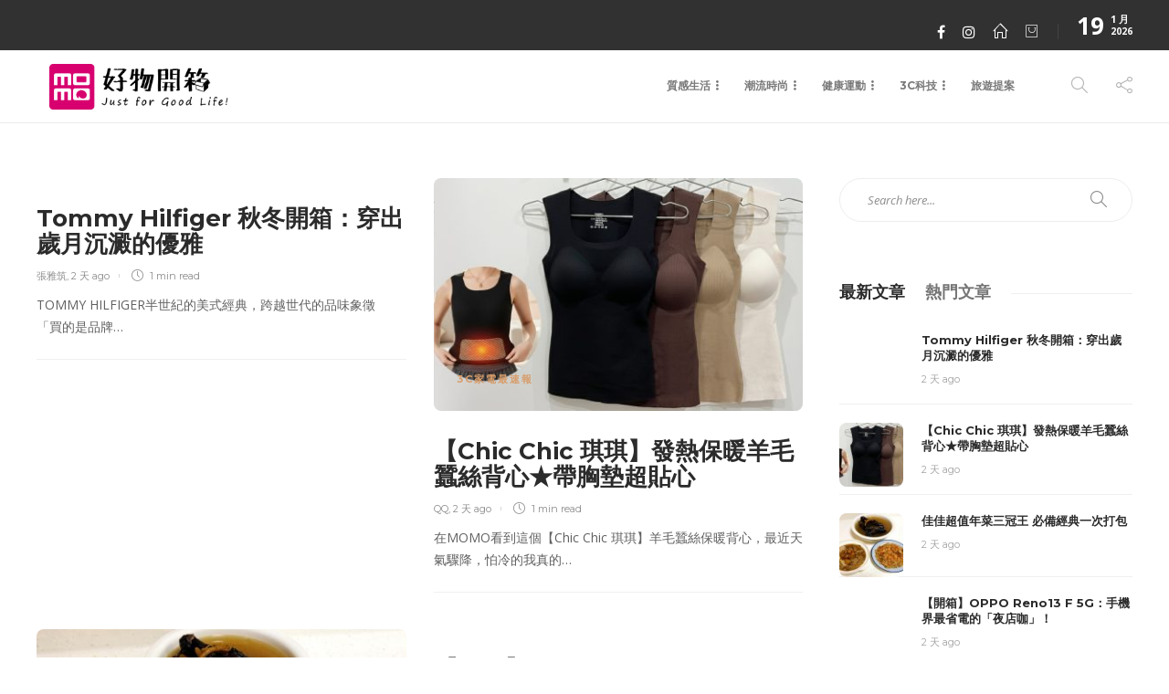

--- FILE ---
content_type: text/html; charset=UTF-8
request_url: https://www.momoshop.com.tw/blog/
body_size: 26924
content:
<!DOCTYPE html>
<html lang="zh-TW">
<head>
	<meta charset="UTF-8">
			<meta name="viewport" content="width=device-width, initial-scale=1">
		<title>momo好物開箱部落格 &#8211; momo小編搶鮮試用推薦，(不負責)之推坑開箱文</title>
<meta name='robots' content='max-image-preview:large' />
<link rel='dns-prefetch' href='//fonts.googleapis.com' />
<link rel='preconnect' href='https://fonts.gstatic.com' crossorigin />
<link rel="alternate" type="application/rss+xml" title="訂閱《momo好物開箱部落格》&raquo; 資訊提供" href="https://www.momoshop.com.tw/blog/feed/" />
<link rel="alternate" type="application/rss+xml" title="訂閱《momo好物開箱部落格》&raquo; 留言的資訊提供" href="https://www.momoshop.com.tw/blog/comments/feed/" />
<script type="text/javascript">
window._wpemojiSettings = {"baseUrl":"https:\/\/s.w.org\/images\/core\/emoji\/14.0.0\/72x72\/","ext":".png","svgUrl":"https:\/\/s.w.org\/images\/core\/emoji\/14.0.0\/svg\/","svgExt":".svg","source":{"concatemoji":"https:\/\/www.momoshop.com.tw\/blog\/wp-includes\/js\/wp-emoji-release.min.js?ver=6.2.8"}};
/*! This file is auto-generated */
!function(e,a,t){var n,r,o,i=a.createElement("canvas"),p=i.getContext&&i.getContext("2d");function s(e,t){p.clearRect(0,0,i.width,i.height),p.fillText(e,0,0);e=i.toDataURL();return p.clearRect(0,0,i.width,i.height),p.fillText(t,0,0),e===i.toDataURL()}function c(e){var t=a.createElement("script");t.src=e,t.defer=t.type="text/javascript",a.getElementsByTagName("head")[0].appendChild(t)}for(o=Array("flag","emoji"),t.supports={everything:!0,everythingExceptFlag:!0},r=0;r<o.length;r++)t.supports[o[r]]=function(e){if(p&&p.fillText)switch(p.textBaseline="top",p.font="600 32px Arial",e){case"flag":return s("\ud83c\udff3\ufe0f\u200d\u26a7\ufe0f","\ud83c\udff3\ufe0f\u200b\u26a7\ufe0f")?!1:!s("\ud83c\uddfa\ud83c\uddf3","\ud83c\uddfa\u200b\ud83c\uddf3")&&!s("\ud83c\udff4\udb40\udc67\udb40\udc62\udb40\udc65\udb40\udc6e\udb40\udc67\udb40\udc7f","\ud83c\udff4\u200b\udb40\udc67\u200b\udb40\udc62\u200b\udb40\udc65\u200b\udb40\udc6e\u200b\udb40\udc67\u200b\udb40\udc7f");case"emoji":return!s("\ud83e\udef1\ud83c\udffb\u200d\ud83e\udef2\ud83c\udfff","\ud83e\udef1\ud83c\udffb\u200b\ud83e\udef2\ud83c\udfff")}return!1}(o[r]),t.supports.everything=t.supports.everything&&t.supports[o[r]],"flag"!==o[r]&&(t.supports.everythingExceptFlag=t.supports.everythingExceptFlag&&t.supports[o[r]]);t.supports.everythingExceptFlag=t.supports.everythingExceptFlag&&!t.supports.flag,t.DOMReady=!1,t.readyCallback=function(){t.DOMReady=!0},t.supports.everything||(n=function(){t.readyCallback()},a.addEventListener?(a.addEventListener("DOMContentLoaded",n,!1),e.addEventListener("load",n,!1)):(e.attachEvent("onload",n),a.attachEvent("onreadystatechange",function(){"complete"===a.readyState&&t.readyCallback()})),(e=t.source||{}).concatemoji?c(e.concatemoji):e.wpemoji&&e.twemoji&&(c(e.twemoji),c(e.wpemoji)))}(window,document,window._wpemojiSettings);
</script>
<style type="text/css">
img.wp-smiley,
img.emoji {
	display: inline !important;
	border: none !important;
	box-shadow: none !important;
	height: 1em !important;
	width: 1em !important;
	margin: 0 0.07em !important;
	vertical-align: -0.1em !important;
	background: none !important;
	padding: 0 !important;
}
</style>
	<link rel='stylesheet' id='wp-block-library-css' href='https://www.momoshop.com.tw/blog/wp-includes/css/dist/block-library/style.min.css?ver=6.2.8' type='text/css' media='all' />
<link rel='stylesheet' id='classic-theme-styles-css' href='https://www.momoshop.com.tw/blog/wp-includes/css/classic-themes.min.css?ver=6.2.8' type='text/css' media='all' />
<style id='global-styles-inline-css' type='text/css'>
body{--wp--preset--color--black: #000000;--wp--preset--color--cyan-bluish-gray: #abb8c3;--wp--preset--color--white: #ffffff;--wp--preset--color--pale-pink: #f78da7;--wp--preset--color--vivid-red: #cf2e2e;--wp--preset--color--luminous-vivid-orange: #ff6900;--wp--preset--color--luminous-vivid-amber: #fcb900;--wp--preset--color--light-green-cyan: #7bdcb5;--wp--preset--color--vivid-green-cyan: #00d084;--wp--preset--color--pale-cyan-blue: #8ed1fc;--wp--preset--color--vivid-cyan-blue: #0693e3;--wp--preset--color--vivid-purple: #9b51e0;--wp--preset--gradient--vivid-cyan-blue-to-vivid-purple: linear-gradient(135deg,rgba(6,147,227,1) 0%,rgb(155,81,224) 100%);--wp--preset--gradient--light-green-cyan-to-vivid-green-cyan: linear-gradient(135deg,rgb(122,220,180) 0%,rgb(0,208,130) 100%);--wp--preset--gradient--luminous-vivid-amber-to-luminous-vivid-orange: linear-gradient(135deg,rgba(252,185,0,1) 0%,rgba(255,105,0,1) 100%);--wp--preset--gradient--luminous-vivid-orange-to-vivid-red: linear-gradient(135deg,rgba(255,105,0,1) 0%,rgb(207,46,46) 100%);--wp--preset--gradient--very-light-gray-to-cyan-bluish-gray: linear-gradient(135deg,rgb(238,238,238) 0%,rgb(169,184,195) 100%);--wp--preset--gradient--cool-to-warm-spectrum: linear-gradient(135deg,rgb(74,234,220) 0%,rgb(151,120,209) 20%,rgb(207,42,186) 40%,rgb(238,44,130) 60%,rgb(251,105,98) 80%,rgb(254,248,76) 100%);--wp--preset--gradient--blush-light-purple: linear-gradient(135deg,rgb(255,206,236) 0%,rgb(152,150,240) 100%);--wp--preset--gradient--blush-bordeaux: linear-gradient(135deg,rgb(254,205,165) 0%,rgb(254,45,45) 50%,rgb(107,0,62) 100%);--wp--preset--gradient--luminous-dusk: linear-gradient(135deg,rgb(255,203,112) 0%,rgb(199,81,192) 50%,rgb(65,88,208) 100%);--wp--preset--gradient--pale-ocean: linear-gradient(135deg,rgb(255,245,203) 0%,rgb(182,227,212) 50%,rgb(51,167,181) 100%);--wp--preset--gradient--electric-grass: linear-gradient(135deg,rgb(202,248,128) 0%,rgb(113,206,126) 100%);--wp--preset--gradient--midnight: linear-gradient(135deg,rgb(2,3,129) 0%,rgb(40,116,252) 100%);--wp--preset--duotone--dark-grayscale: url('#wp-duotone-dark-grayscale');--wp--preset--duotone--grayscale: url('#wp-duotone-grayscale');--wp--preset--duotone--purple-yellow: url('#wp-duotone-purple-yellow');--wp--preset--duotone--blue-red: url('#wp-duotone-blue-red');--wp--preset--duotone--midnight: url('#wp-duotone-midnight');--wp--preset--duotone--magenta-yellow: url('#wp-duotone-magenta-yellow');--wp--preset--duotone--purple-green: url('#wp-duotone-purple-green');--wp--preset--duotone--blue-orange: url('#wp-duotone-blue-orange');--wp--preset--font-size--small: 13px;--wp--preset--font-size--medium: 20px;--wp--preset--font-size--large: 36px;--wp--preset--font-size--x-large: 42px;--wp--preset--spacing--20: 0.44rem;--wp--preset--spacing--30: 0.67rem;--wp--preset--spacing--40: 1rem;--wp--preset--spacing--50: 1.5rem;--wp--preset--spacing--60: 2.25rem;--wp--preset--spacing--70: 3.38rem;--wp--preset--spacing--80: 5.06rem;--wp--preset--shadow--natural: 6px 6px 9px rgba(0, 0, 0, 0.2);--wp--preset--shadow--deep: 12px 12px 50px rgba(0, 0, 0, 0.4);--wp--preset--shadow--sharp: 6px 6px 0px rgba(0, 0, 0, 0.2);--wp--preset--shadow--outlined: 6px 6px 0px -3px rgba(255, 255, 255, 1), 6px 6px rgba(0, 0, 0, 1);--wp--preset--shadow--crisp: 6px 6px 0px rgba(0, 0, 0, 1);}:where(.is-layout-flex){gap: 0.5em;}body .is-layout-flow > .alignleft{float: left;margin-inline-start: 0;margin-inline-end: 2em;}body .is-layout-flow > .alignright{float: right;margin-inline-start: 2em;margin-inline-end: 0;}body .is-layout-flow > .aligncenter{margin-left: auto !important;margin-right: auto !important;}body .is-layout-constrained > .alignleft{float: left;margin-inline-start: 0;margin-inline-end: 2em;}body .is-layout-constrained > .alignright{float: right;margin-inline-start: 2em;margin-inline-end: 0;}body .is-layout-constrained > .aligncenter{margin-left: auto !important;margin-right: auto !important;}body .is-layout-constrained > :where(:not(.alignleft):not(.alignright):not(.alignfull)){max-width: var(--wp--style--global--content-size);margin-left: auto !important;margin-right: auto !important;}body .is-layout-constrained > .alignwide{max-width: var(--wp--style--global--wide-size);}body .is-layout-flex{display: flex;}body .is-layout-flex{flex-wrap: wrap;align-items: center;}body .is-layout-flex > *{margin: 0;}:where(.wp-block-columns.is-layout-flex){gap: 2em;}.has-black-color{color: var(--wp--preset--color--black) !important;}.has-cyan-bluish-gray-color{color: var(--wp--preset--color--cyan-bluish-gray) !important;}.has-white-color{color: var(--wp--preset--color--white) !important;}.has-pale-pink-color{color: var(--wp--preset--color--pale-pink) !important;}.has-vivid-red-color{color: var(--wp--preset--color--vivid-red) !important;}.has-luminous-vivid-orange-color{color: var(--wp--preset--color--luminous-vivid-orange) !important;}.has-luminous-vivid-amber-color{color: var(--wp--preset--color--luminous-vivid-amber) !important;}.has-light-green-cyan-color{color: var(--wp--preset--color--light-green-cyan) !important;}.has-vivid-green-cyan-color{color: var(--wp--preset--color--vivid-green-cyan) !important;}.has-pale-cyan-blue-color{color: var(--wp--preset--color--pale-cyan-blue) !important;}.has-vivid-cyan-blue-color{color: var(--wp--preset--color--vivid-cyan-blue) !important;}.has-vivid-purple-color{color: var(--wp--preset--color--vivid-purple) !important;}.has-black-background-color{background-color: var(--wp--preset--color--black) !important;}.has-cyan-bluish-gray-background-color{background-color: var(--wp--preset--color--cyan-bluish-gray) !important;}.has-white-background-color{background-color: var(--wp--preset--color--white) !important;}.has-pale-pink-background-color{background-color: var(--wp--preset--color--pale-pink) !important;}.has-vivid-red-background-color{background-color: var(--wp--preset--color--vivid-red) !important;}.has-luminous-vivid-orange-background-color{background-color: var(--wp--preset--color--luminous-vivid-orange) !important;}.has-luminous-vivid-amber-background-color{background-color: var(--wp--preset--color--luminous-vivid-amber) !important;}.has-light-green-cyan-background-color{background-color: var(--wp--preset--color--light-green-cyan) !important;}.has-vivid-green-cyan-background-color{background-color: var(--wp--preset--color--vivid-green-cyan) !important;}.has-pale-cyan-blue-background-color{background-color: var(--wp--preset--color--pale-cyan-blue) !important;}.has-vivid-cyan-blue-background-color{background-color: var(--wp--preset--color--vivid-cyan-blue) !important;}.has-vivid-purple-background-color{background-color: var(--wp--preset--color--vivid-purple) !important;}.has-black-border-color{border-color: var(--wp--preset--color--black) !important;}.has-cyan-bluish-gray-border-color{border-color: var(--wp--preset--color--cyan-bluish-gray) !important;}.has-white-border-color{border-color: var(--wp--preset--color--white) !important;}.has-pale-pink-border-color{border-color: var(--wp--preset--color--pale-pink) !important;}.has-vivid-red-border-color{border-color: var(--wp--preset--color--vivid-red) !important;}.has-luminous-vivid-orange-border-color{border-color: var(--wp--preset--color--luminous-vivid-orange) !important;}.has-luminous-vivid-amber-border-color{border-color: var(--wp--preset--color--luminous-vivid-amber) !important;}.has-light-green-cyan-border-color{border-color: var(--wp--preset--color--light-green-cyan) !important;}.has-vivid-green-cyan-border-color{border-color: var(--wp--preset--color--vivid-green-cyan) !important;}.has-pale-cyan-blue-border-color{border-color: var(--wp--preset--color--pale-cyan-blue) !important;}.has-vivid-cyan-blue-border-color{border-color: var(--wp--preset--color--vivid-cyan-blue) !important;}.has-vivid-purple-border-color{border-color: var(--wp--preset--color--vivid-purple) !important;}.has-vivid-cyan-blue-to-vivid-purple-gradient-background{background: var(--wp--preset--gradient--vivid-cyan-blue-to-vivid-purple) !important;}.has-light-green-cyan-to-vivid-green-cyan-gradient-background{background: var(--wp--preset--gradient--light-green-cyan-to-vivid-green-cyan) !important;}.has-luminous-vivid-amber-to-luminous-vivid-orange-gradient-background{background: var(--wp--preset--gradient--luminous-vivid-amber-to-luminous-vivid-orange) !important;}.has-luminous-vivid-orange-to-vivid-red-gradient-background{background: var(--wp--preset--gradient--luminous-vivid-orange-to-vivid-red) !important;}.has-very-light-gray-to-cyan-bluish-gray-gradient-background{background: var(--wp--preset--gradient--very-light-gray-to-cyan-bluish-gray) !important;}.has-cool-to-warm-spectrum-gradient-background{background: var(--wp--preset--gradient--cool-to-warm-spectrum) !important;}.has-blush-light-purple-gradient-background{background: var(--wp--preset--gradient--blush-light-purple) !important;}.has-blush-bordeaux-gradient-background{background: var(--wp--preset--gradient--blush-bordeaux) !important;}.has-luminous-dusk-gradient-background{background: var(--wp--preset--gradient--luminous-dusk) !important;}.has-pale-ocean-gradient-background{background: var(--wp--preset--gradient--pale-ocean) !important;}.has-electric-grass-gradient-background{background: var(--wp--preset--gradient--electric-grass) !important;}.has-midnight-gradient-background{background: var(--wp--preset--gradient--midnight) !important;}.has-small-font-size{font-size: var(--wp--preset--font-size--small) !important;}.has-medium-font-size{font-size: var(--wp--preset--font-size--medium) !important;}.has-large-font-size{font-size: var(--wp--preset--font-size--large) !important;}.has-x-large-font-size{font-size: var(--wp--preset--font-size--x-large) !important;}
.wp-block-navigation a:where(:not(.wp-element-button)){color: inherit;}
:where(.wp-block-columns.is-layout-flex){gap: 2em;}
.wp-block-pullquote{font-size: 1.5em;line-height: 1.6;}
</style>
<link rel='stylesheet' id='contact-form-7-css' href='https://www.momoshop.com.tw/blog/wp-content/plugins/contact-form-7/includes/css/styles.css?ver=5.4.2' type='text/css' media='all' />
<link rel='stylesheet' id='fancybox-0-css' href='https://www.momoshop.com.tw/blog/wp-content/plugins/nextgen-gallery/products/photocrati_nextgen/modules/lightbox/static/fancybox/jquery.fancybox-1.3.4.css?ver=3.36' type='text/css' media='all' />
<link rel='stylesheet' id='addtoany-css' href='https://www.momoshop.com.tw/blog/wp-content/plugins/add-to-any/addtoany.min.css?ver=1.15' type='text/css' media='all' />
<link rel='stylesheet' id='bootstrap-css' href='https://www.momoshop.com.tw/blog/wp-content/themes/gillion/css/plugins/bootstrap.min.css?ver=3.3.4' type='text/css' media='all' />
<link rel='stylesheet' id='font-awesome-css' href='https://www.momoshop.com.tw/blog/wp-content/plugins/elementor/assets/lib/font-awesome/css/font-awesome.min.css?ver=4.7.0' type='text/css' media='all' />
<link rel='stylesheet' id='gillion-plugins-css' href='https://www.momoshop.com.tw/blog/wp-content/themes/gillion/css/plugins.css?ver=6.2.8' type='text/css' media='all' />
<link rel='stylesheet' id='gillion-styles-css' href='https://www.momoshop.com.tw/blog/wp-content/themes/gillion/style.css?ver=6.2.8' type='text/css' media='all' />
<link rel='stylesheet' id='gillion-responsive-css' href='https://www.momoshop.com.tw/blog/wp-content/themes/gillion/css/responsive.css?ver=6.2.8' type='text/css' media='all' />
<style id='gillion-responsive-inline-css' type='text/css'>
@media (min-width: 1250px) {.container { max-width: 1200px!important;min-width: 1200px!important; width: 1200px!important;}/* Elementor Page Builder */.elementor-section-boxed.elementor-top-section > .elementor-container { width: 1200px;min-width: auto;max-width: 100%; }.elementor-section-boxed.elementor-top-section > .elementor-container .elementor-section > .elementor-container {width: 100%;}} 



body {}
</style>
<link rel='stylesheet' id='gillion-theme-settings-css' href='https://www.momoshop.com.tw/blog/wp-content/uploads/gillion-dynamic-styles.css?ver=629794191' type='text/css' media='all' />
<link rel='stylesheet' id='plyr-css' href='https://www.momoshop.com.tw/blog/wp-content/themes/gillion/css/plugins/plyr.css?ver=6.2.8' type='text/css' media='all' />
<link crossorigin="anonymous" rel='stylesheet' id='gillion-default-fonts-css' href='https://fonts.googleapis.com/css?family=Montserrat%3A300%2C400%2C400i%2C700%7COpen+Sans%3A300%2C400%2C400i%2C700&#038;ver=6.2.8' type='text/css' media='all' />
<link rel='stylesheet' id='gillion-child-style-css' href='https://www.momoshop.com.tw/blog/wp-content/themes/gillion-child/style.css?ver=6.2.8' type='text/css' media='all' />
<link rel="preload" as="style" href="https://fonts.googleapis.com/css?family=Open%20Sans:400%7CMontserrat:700&#038;display=swap&#038;ver=1688016795" /><link rel="stylesheet" href="https://fonts.googleapis.com/css?family=Open%20Sans:400%7CMontserrat:700&#038;display=swap&#038;ver=1688016795" media="print" onload="this.media='all'"><noscript><link rel="stylesheet" href="https://fonts.googleapis.com/css?family=Open%20Sans:400%7CMontserrat:700&#038;display=swap&#038;ver=1688016795" /></noscript><script type='text/javascript' src='https://www.momoshop.com.tw/blog/wp-includes/js/jquery/jquery.min.js?ver=3.6.4' id='jquery-core-js'></script>
<script type='text/javascript' src='https://www.momoshop.com.tw/blog/wp-includes/js/jquery/jquery-migrate.min.js?ver=3.4.0' id='jquery-migrate-js'></script>
<script type='text/javascript' src='https://www.momoshop.com.tw/blog/wp-content/plugins/add-to-any/addtoany.min.js?ver=1.1' id='addtoany-js'></script>
<script type='text/javascript' id='photocrati_ajax-js-extra'>
/* <![CDATA[ */
var photocrati_ajax = {"url":"https:\/\/www.momoshop.com.tw\/blog\/index.php?photocrati_ajax=1","wp_home_url":"https:\/\/www.momoshop.com.tw\/blog","wp_site_url":"https:\/\/www.momoshop.com.tw\/blog","wp_root_url":"https:\/\/www.momoshop.com.tw\/blog","wp_plugins_url":"https:\/\/www.momoshop.com.tw\/blog\/wp-content\/plugins","wp_content_url":"https:\/\/www.momoshop.com.tw\/blog\/wp-content","wp_includes_url":"https:\/\/www.momoshop.com.tw\/blog\/wp-includes\/","ngg_param_slug":"nggallery"};
/* ]]> */
</script>
<script type='text/javascript' src='https://www.momoshop.com.tw/blog/wp-content/plugins/nextgen-gallery/products/photocrati_nextgen/modules/ajax/static/ajax.min.js?ver=3.36' id='photocrati_ajax-js'></script>
<script type='text/javascript' src='https://www.momoshop.com.tw/blog/wp-content/themes/gillion/js/plugins.js?ver=6.2.8' id='gillion-plugins-js'></script>
<script type='text/javascript' id='gillion-scripts-js-extra'>
/* <![CDATA[ */
var gillion_loadmore_posts = {"ajax_url":"https:\/\/www.momoshop.com.tw\/blog\/wp-admin\/admin-ajax.php"};
var gillion = {"siteurl":"https:\/\/www.momoshop.com.tw\/blog\/","loggedin":"","page_loader":"0","notice":"","header_animation_dropdown_delay":"1000","header_animation_dropdown":"easeOutQuint","header_animation_dropdown_speed":"300","lightbox_opacity":"0.88","lightbox_transition":"elastic","page_numbers_prev":"Previous","page_numbers_next":"Next","rtl_support":"","footer_parallax":"","social_share":"[]","text_show_all":"Show All"};
/* ]]> */
</script>
<script type='text/javascript' src='https://www.momoshop.com.tw/blog/wp-content/themes/gillion/js/scripts.js?ver=6.2.8' id='gillion-scripts-js'></script>
<script type='text/javascript' src='https://www.momoshop.com.tw/blog/wp-content/themes/gillion/js/plugins/plyr.min.js?ver=6.2.8' id='plyr-js'></script>
<script type='text/javascript' src='https://www.momoshop.com.tw/blog/wp-content/themes/gillion-child/js/scripts.js?ver=6.2.8' id='gillion-child-scripts-js'></script>
<link rel="https://api.w.org/" href="https://www.momoshop.com.tw/blog/wp-json/" /><link rel="EditURI" type="application/rsd+xml" title="RSD" href="https://www.momoshop.com.tw/blog/xmlrpc.php?rsd" />
<link rel="wlwmanifest" type="application/wlwmanifest+xml" href="https://www.momoshop.com.tw/blog/wp-includes/wlwmanifest.xml" />
<meta name="generator" content="WordPress 6.2.8" />
<meta name="framework" content="Redux 4.3.1" />
<script data-cfasync="false">
window.a2a_config=window.a2a_config||{};a2a_config.callbacks=[];a2a_config.overlays=[];a2a_config.templates={};a2a_localize = {
	Share: "Share",
	Save: "Save",
	Subscribe: "Subscribe",
	Email: "Email",
	Bookmark: "Bookmark",
	ShowAll: "Show all",
	ShowLess: "Show less",
	FindServices: "Find service(s)",
	FindAnyServiceToAddTo: "Instantly find any service to add to",
	PoweredBy: "Powered by",
	ShareViaEmail: "Share via email",
	SubscribeViaEmail: "Subscribe via email",
	BookmarkInYourBrowser: "Bookmark in your browser",
	BookmarkInstructions: "Press Ctrl+D or \u2318+D to bookmark this page",
	AddToYourFavorites: "Add to your favorites",
	SendFromWebOrProgram: "Send from any email address or email program",
	EmailProgram: "Email program",
	More: "More&#8230;",
	ThanksForSharing: "Thanks for sharing!",
	ThanksForFollowing: "Thanks for following!"
};

(function(d,s,a,b){a=d.createElement(s);b=d.getElementsByTagName(s)[0];a.async=1;a.src="https://static.addtoany.com/menu/page.js";b.parentNode.insertBefore(a,b);})(document,"script");
</script>
<link id='MediaRSS' rel='alternate' type='application/rss+xml' title='NextGEN Gallery RSS Feed' href='https://www.momoshop.com.tw/blog/wp-content/plugins/nextgen-gallery/products/photocrati_nextgen/modules/ngglegacy/xml/media-rss.php' />
<meta name="generator" content="Powered by WPBakery Page Builder - drag and drop page builder for WordPress."/>
<!-- 這個網址並未提供 amphtml 版本內容。 --><meta name="generator" content="Powered by Slider Revolution 6.5.6 - responsive, Mobile-Friendly Slider Plugin for WordPress with comfortable drag and drop interface." />
<script type="text/javascript">function setREVStartSize(e){
			//window.requestAnimationFrame(function() {				 
				window.RSIW = window.RSIW===undefined ? window.innerWidth : window.RSIW;	
				window.RSIH = window.RSIH===undefined ? window.innerHeight : window.RSIH;	
				try {								
					var pw = document.getElementById(e.c).parentNode.offsetWidth,
						newh;
					pw = pw===0 || isNaN(pw) ? window.RSIW : pw;
					e.tabw = e.tabw===undefined ? 0 : parseInt(e.tabw);
					e.thumbw = e.thumbw===undefined ? 0 : parseInt(e.thumbw);
					e.tabh = e.tabh===undefined ? 0 : parseInt(e.tabh);
					e.thumbh = e.thumbh===undefined ? 0 : parseInt(e.thumbh);
					e.tabhide = e.tabhide===undefined ? 0 : parseInt(e.tabhide);
					e.thumbhide = e.thumbhide===undefined ? 0 : parseInt(e.thumbhide);
					e.mh = e.mh===undefined || e.mh=="" || e.mh==="auto" ? 0 : parseInt(e.mh,0);		
					if(e.layout==="fullscreen" || e.l==="fullscreen") 						
						newh = Math.max(e.mh,window.RSIH);					
					else{					
						e.gw = Array.isArray(e.gw) ? e.gw : [e.gw];
						for (var i in e.rl) if (e.gw[i]===undefined || e.gw[i]===0) e.gw[i] = e.gw[i-1];					
						e.gh = e.el===undefined || e.el==="" || (Array.isArray(e.el) && e.el.length==0)? e.gh : e.el;
						e.gh = Array.isArray(e.gh) ? e.gh : [e.gh];
						for (var i in e.rl) if (e.gh[i]===undefined || e.gh[i]===0) e.gh[i] = e.gh[i-1];
											
						var nl = new Array(e.rl.length),
							ix = 0,						
							sl;					
						e.tabw = e.tabhide>=pw ? 0 : e.tabw;
						e.thumbw = e.thumbhide>=pw ? 0 : e.thumbw;
						e.tabh = e.tabhide>=pw ? 0 : e.tabh;
						e.thumbh = e.thumbhide>=pw ? 0 : e.thumbh;					
						for (var i in e.rl) nl[i] = e.rl[i]<window.RSIW ? 0 : e.rl[i];
						sl = nl[0];									
						for (var i in nl) if (sl>nl[i] && nl[i]>0) { sl = nl[i]; ix=i;}															
						var m = pw>(e.gw[ix]+e.tabw+e.thumbw) ? 1 : (pw-(e.tabw+e.thumbw)) / (e.gw[ix]);					
						newh =  (e.gh[ix] * m) + (e.tabh + e.thumbh);
					}
					var el = document.getElementById(e.c);
					if (el!==null && el) el.style.height = newh+"px";					
					el = document.getElementById(e.c+"_wrapper");
					if (el!==null && el) {
						el.style.height = newh+"px";
						el.style.display = "block";
					}
				} catch(e){
					console.log("Failure at Presize of Slider:" + e)
				}					   
			//});
		  };</script>
		<style type="text/css" id="wp-custom-css">
			.sh-nav-container { cursor: default; }
.sh-header-top{height:55px;}
.sh-header-top .sh-table li{
	display: none;
}
.addtoany_share_save_container.addtoany_content.addtoany_content_top{
	display: none;
}

		</style>
		<noscript><style> .wpb_animate_when_almost_visible { opacity: 1; }</style></noscript><style id="yellow-pencil">
/*
	The following CSS codes are created by the YellowPencil plugin.
	https://yellowpencil.waspthemes.com/
*/
.sh-header-top .sh-table li{display: none;}
</style></head>
<body class="home blog non-logged-in sh-ipad-landscape-full-navigation sh-body-header-sticky sh-title-style1 sh-section-tabs-style1 sh-carousel-style1 sh-carousel-position-title sh-post-categories-style1 sh-review-style1 sh-meta-order-top sh-instagram-widget-columns2 sh-categories-position-image sh-media-icon-title sh-wc-labels-off sh-instagram-widget-with-button wpb-js-composer js-comp-ver-6.7.0 vc_responsive elementor-default elementor-kit-84034" >


<div class="sh-header-side">
			
<div id="subscribe-2" class="widget_sh_mailChimp widget_sh_mailChimp_style1 widget-item widget_subscribe">
	<div class="sh-widget-title-styling"><h5 class="widget-title">Subscribe Now</h5></div>
	
			<p class="widget-quote-description">* You will receive the latest news and updates on your favorite celebrities!</p>
	
</div><div id="posts_slider-3" class="widget_facebook widget-item widget_posts_slider">
			<div class="widget-slide-arrows-container not-slider">
			<div class="sh-widget-title-styling"><h5 class="widget-title">Trending News</h5></div>                			<div class="widget-slide-arrows sh-carousel-buttons-styling"></div>
            		</div>
	
	
    
</div>	</div>
<div class="sh-header-side-overlay"></div>

	<div id="page-container" class="">
		
									<header class="primary-mobile">
					<div id="header-mobile" class="sh-header-mobile">
	<div class="sh-header-mobile-navigation">
		<div class="container">
			<div class="sh-table sh-header-mobile-table">
				<div class="sh-table-cell">

										<nav id="header-navigation-mobile" class="header-standard-position sh-header-mobile-navigation-left">
						<div class="sh-nav-container">
							<ul class="sh-nav">
								<li>
									<div class="sh-hamburger-menu sh-nav-dropdown">
					                	<span></span>
					                	<span></span>
					                	<span></span>
					                	<span></span>
					                </div>
								</li>
							</ul>
						</div>
					</nav>

				</div>
				<div class="sh-table-cell sh-header-logo-container">

										        <div class="header-logo">
            <a href="https://www.momoshop.com.tw/blog/" class="header-logo-container sh-table-small">
                <div class="sh-table-cell">

                    <img class="sh-standard-logo" src="https://www.momoshop.com.tw/blog/wp-content/uploads/2022/03/LO-1-3.png" alt="momo好物開箱部落格" height=&quot;50&quot; />
                    <img class="sh-sticky-logo" src="https://www.momoshop.com.tw/blog/wp-content/uploads/2022/03/LO-1-3.png" alt="momo好物開箱部落格" height=&quot;50&quot; />
                    <img class="sh-light-logo" src="https://www.momoshop.com.tw/blog/wp-content/uploads/2022/03/LO-1-3.png" alt="momo好物開箱部落格" height=&quot;50&quot; />

                </div>
            </a>
        </div>

    
				</div>
				<div class="sh-table-cell">

										<nav class="header-standard-position sh-header-mobile-navigation-right">
						<div class="sh-nav-container">
							<ul class="sh-nav">

																
							</ul>
						</div>
					</nav>

				</div>
			</div>
		</div>
	</div>
	<nav class="sh-header-mobile-dropdown">
		<div class="container sh-nav-container">
			<ul class="sh-nav-mobile"></ul>
		</div>

		<div class="container sh-nav-container">
							<div class="header-mobile-social-media">
					<a href="https://www.facebook.com/momofans/"  target = "_blank"  class="social-media-facebook">
                    <i class="fa fa-facebook"></i>
                </a><a href="https://www.instagram.com/momoshopping_/"  target = "_blank"  class="social-media-instagram">
                    <i class="fa fa-instagram"></i>
                </a><a href="https://www.momoshop.com.tw/blog/"  target = "_blank"  class="social-media-wordpress">
                                <i class="icon-home"></i>
                            </a><a href="https://www.momoshop.com.tw/main/Main.jsp"  target = "_blank"  class="social-media-wordpress">
                                <i class="pe-7s-shopbag"></i>
                            </a><div class="sh-clear"></div>				</div>
					</div>

					<div class="header-mobile-search">
				<div class="container sh-nav-container">
					<form role="search" method="get" class="header-mobile-form" action="https://www.momoshop.com.tw/blog/">
						<input class="header-mobile-form-input" type="text" placeholder="Search here.." value="" name="s" required />
						<button type="submit" class="header-mobile-form-submit">
							<i class="icon-magnifier"></i>
						</button>
					</form>
				</div>
			</div>
			</nav>
</div>
				</header>
				<header class="primary-desktop">
						<div class="sh-header-top">
		<div class="container">
			<div class="sh-table">

								<div class="sh-table-cell">
					        <div class="sh-nav-container">
            <ul class="sh-nav">
                <li class="menu-item">
                    <a href="https://www.momoshop.com.tw/blog/wp-admin/nav-menus.php?action=edit">
                        Asign menu                    </a>
                </li>
            </ul>
        </div>
					</div>

								<div class="sh-table-cell">
					<div class="sh-header-top-meta">
						<div class="header-social-media">
							<a href="https://www.facebook.com/momofans/"  target = "_blank"  class="social-media-facebook">
                    <i class="fa fa-facebook"></i>
                </a><a href="https://www.instagram.com/momoshopping_/"  target = "_blank"  class="social-media-instagram">
                    <i class="fa fa-instagram"></i>
                </a><a href="https://www.momoshop.com.tw/blog/"  target = "_blank"  class="social-media-wordpress">
                                <i class="icon-home"></i>
                            </a><a href="https://www.momoshop.com.tw/main/Main.jsp"  target = "_blank"  class="social-media-wordpress">
                                <i class="pe-7s-shopbag"></i>
                            </a><div class="sh-clear"></div>						</div>
						<div class="sh-header-top-date">
							<span class="sh-header-top-date-day">19</span>
							<span class="sh-header-top-date-meta">
								<span class="sh-header-top-date-month">1 月</span>
								<span class="sh-header-top-date-year">2026</span>
							</span>
						</div>
					</div>
				</div>
			</div>
		</div>
	</div>

<div class="sh-header-height">
	<div class="sh-header sh-header-2 sh-sticky-header">
		<div class="container">
			<div class="sh-table">
				<div class="sh-table-cell sh-header-logo-container">

										<nav class="header-standard-position">
						<div class="sh-nav-container">
							<ul class="sh-nav sh-nav-left">
								<li>
																		        <div class="header-logo">
            <a href="https://www.momoshop.com.tw/blog/" class="header-logo-container sh-table-small">
                <div class="sh-table-cell">

                    <img class="sh-standard-logo" src="https://www.momoshop.com.tw/blog/wp-content/uploads/2022/03/LO-1-3.png" alt="momo好物開箱部落格" height=&quot;50&quot; />
                    <img class="sh-sticky-logo" src="https://www.momoshop.com.tw/blog/wp-content/uploads/2022/03/LO-1-3.png" alt="momo好物開箱部落格" height=&quot;50&quot; />
                    <img class="sh-light-logo" src="https://www.momoshop.com.tw/blog/wp-content/uploads/2022/03/LO-1-3.png" alt="momo好物開箱部落格" height=&quot;50&quot; />

                </div>
            </a>
        </div>

    								</li>
							</ul>
						</div>
					</nav>

				</div>
				<div class="sh-table-cell sh-header-nav-container">

										<nav id="header-navigation" class="header-standard-position">

													<div class="sh-nav-container">
								<ul class="sh-nav">
									<li id="menu-item-84081" class="menu-item menu-item-type-custom menu-item-object-custom menu-item-has-children menu-item-84081"><a >質感生活</a><ul class="sub-menu"><li id="menu-item-84086" class="menu-item menu-item-type-taxonomy menu-item-object-category menu-item-84086"><a href = "https://www.momoshop.com.tw/blog/category/life2/">傢寢婦幼</a></li><li id="menu-item-84087" class="menu-item menu-item-type-taxonomy menu-item-object-category menu-item-84087"><a href = "https://www.momoshop.com.tw/blog/category/life1/">生活居家</a></li><li id="menu-item-84088" class="menu-item menu-item-type-taxonomy menu-item-object-category menu-item-84088"><a href = "https://www.momoshop.com.tw/blog/category/food/">美食好料</a></li><li id="menu-item-84089" class="menu-item menu-item-type-taxonomy menu-item-object-category menu-item-84089"><a href = "https://www.momoshop.com.tw/blog/category/experience/">試用心得</a></li></ul></li><li id="menu-item-84082" class="menu-item menu-item-type-custom menu-item-object-custom menu-item-has-children menu-item-84082"><a >潮流時尚</a><ul class="sub-menu"><li id="menu-item-84091" class="menu-item menu-item-type-taxonomy menu-item-object-category menu-item-84091"><a href = "https://www.momoshop.com.tw/blog/category/luxury/">精品鞋包</a></li><li id="menu-item-84090" class="menu-item menu-item-type-taxonomy menu-item-object-category menu-item-84090"><a href = "https://www.momoshop.com.tw/blog/category/fashion/">流行最前線</a></li><li id="menu-item-84092" class="menu-item menu-item-type-taxonomy menu-item-object-category menu-item-84092"><a href = "https://www.momoshop.com.tw/blog/category/beauty/">美妝保養</a></li></ul></li><li id="menu-item-84083" class="menu-item menu-item-type-custom menu-item-object-custom menu-item-has-children menu-item-84083"><a >健康運動</a><ul class="sub-menu"><li id="menu-item-84094" class="menu-item menu-item-type-taxonomy menu-item-object-category menu-item-84094"><a href = "https://www.momoshop.com.tw/blog/category/health/">健康養生</a></li></ul></li><li id="menu-item-84084" class="menu-item menu-item-type-custom menu-item-object-custom menu-item-has-children menu-item-84084"><a >3C科技</a><ul class="sub-menu"><li id="menu-item-84093" class="menu-item menu-item-type-taxonomy menu-item-object-category menu-item-84093"><a href = "https://www.momoshop.com.tw/blog/category/3c-appliance/">3C家電最速報</a></li></ul></li><li id="menu-item-84085" class="menu-item menu-item-type-custom menu-item-object-custom menu-item-84085"><a >旅遊提案</a></li>									
            <li class="menu-item sh-nav-menu sh-nav-special">
                <a href="#">
                    <i class=" sh-nav-menu-icon-closed" data-attr-closed="" data-attr-opened="ti-close"></i>
                </a>
            </li>									
            <li class="menu-item sh-nav-search sh-nav-special">
                <a href="#"><i class="icon icon-magnifier"></i></a>
            </li>									
            <li class="menu-item menu-item-has-children sh-nav-share sh-nav-special">
            	<a href="#">
            		<div>
            			<i class="icon icon-share"></i>
            		</div>
            	</a>
            	<ul class="sub-menu sh-nav-share-ul">
            		<li class="sh-share-item sh-share-item-facebook menu-item">
                <a href="https://www.facebook.com/momofans/"  target = "_blank" >
                    <i class="fa fa-facebook"></i>
                </a>
            </li><li class="sh-share-item sh-share-item-instagram menu-item">
                <a href="https://www.instagram.com/momoshopping_/"  target = "_blank" >
                    <i class="fa fa-instagram"></i>
                </a>
            </li><li class="sh-share-item sh-share-item-wordpress menu-item">
                            <a href="https://www.momoshop.com.tw/blog/"  target = "_blank"  class="social-media-wordpress">
                                <i class="icon-home"></i>
                            </a>
                        </li><li class="sh-share-item sh-share-item-wordpress menu-item">
                            <a href="https://www.momoshop.com.tw/main/Main.jsp"  target = "_blank"  class="social-media-wordpress">
                                <i class="pe-7s-shopbag"></i>
                            </a>
                        </li>
            	</ul>
            </li>																																												</ul>
							</div>

											</nav>

				</div>
			</div>
		</div>

		<div class="sh-header-search-side">
	<div class="sh-header-search-side-container">

		<form method="get" class="sh-header-search-form" action="https://www.momoshop.com.tw/blog/">
			<input type="text" value="" name="s" class="sh-header-search-side-input" placeholder="Enter a keyword to search..." />
			<div class="sh-header-search-side-close">
				<i class="ti-close"></i>
			</div>
			<div class="sh-header-search-side-icon">
				<i class="ti-search"></i>
			</div>
		</form>

	</div>
</div>
	</div>
</div>
				</header>
			
			

			
		
			<div id="wrapper" class="layout-default">
				
				<div class="content-container sh-page-layout-default">
									<div class="container entry-content">
				
				

	<div id="content-wrapper" class="content-wrapper-with-sidebar">
		<div id="content" class="content-with-sidebar-right">
			<div class="sh-group blog-list blog-style-grid">

				
	<article id="post-119416" class="post-item post-119416 post type-post status-publish format-standard hentry category-fashion">
		<div class="post-container">

										
			<div class="post-content-container">
				
				<a href="https://www.momoshop.com.tw/blog/fashion/119416/" class="post-title">
					<h2>												Tommy Hilfiger 秋冬開箱：穿出歲月沉澱的優雅 					</h2>				</a>

				
            <div class="post-meta">
            
    <div class="post-meta-content">
                    <span class="post-auhor-date">
                                <span>
                <a href="https://www.momoshop.com.tw/blog/author/10047/" class="post-author">張雅筑</a></span>,
                                    <a href="https://www.momoshop.com.tw/blog/fashion/119416/" class="post-date">
                                                                            2 天 ago                                            </a>
                            </span>
        
                
                
                
                            <span class="post-readtime">
                <i class="icon icon-clock"></i>
                1 min <span>read</span>            </span>
        
                
                            <span class="placeholder-post-read-later"></span>
            </div>

        </div>
    
            <div class="post-content">
            <div class="addtoany_share_save_container addtoany_content addtoany_content_top"><div class="addtoany_header">分享至</div><div class="a2a_kit a2a_kit_size_32 addtoany_list" data-a2a-url="https://www.momoshop.com.tw/blog/fashion/119416/" data-a2a-title="Tommy Hilfiger 秋冬開箱：穿出歲月沉澱的優雅 "><a class="a2a_button_facebook" href="https://www.addtoany.com/add_to/facebook?linkurl=https%3A%2F%2Fwww.momoshop.com.tw%2Fblog%2Ffashion%2F119416%2F&amp;linkname=Tommy%20Hilfiger%C2%A0%E7%A7%8B%E5%86%AC%E9%96%8B%E7%AE%B1%EF%BC%9A%E7%A9%BF%E5%87%BA%E6%AD%B2%E6%9C%88%E6%B2%89%E6%BE%B1%E7%9A%84%E5%84%AA%E9%9B%85%C2%A0" title="Facebook" rel="nofollow noopener" target="_blank"></a><a class="a2a_button_twitter" href="https://www.addtoany.com/add_to/twitter?linkurl=https%3A%2F%2Fwww.momoshop.com.tw%2Fblog%2Ffashion%2F119416%2F&amp;linkname=Tommy%20Hilfiger%C2%A0%E7%A7%8B%E5%86%AC%E9%96%8B%E7%AE%B1%EF%BC%9A%E7%A9%BF%E5%87%BA%E6%AD%B2%E6%9C%88%E6%B2%89%E6%BE%B1%E7%9A%84%E5%84%AA%E9%9B%85%C2%A0" title="Twitter" rel="nofollow noopener" target="_blank"></a><a class="a2a_button_wechat" href="https://www.addtoany.com/add_to/wechat?linkurl=https%3A%2F%2Fwww.momoshop.com.tw%2Fblog%2Ffashion%2F119416%2F&amp;linkname=Tommy%20Hilfiger%C2%A0%E7%A7%8B%E5%86%AC%E9%96%8B%E7%AE%B1%EF%BC%9A%E7%A9%BF%E5%87%BA%E6%AD%B2%E6%9C%88%E6%B2%89%E6%BE%B1%E7%9A%84%E5%84%AA%E9%9B%85%C2%A0" title="WeChat" rel="nofollow noopener" target="_blank"></a><a class="a2a_button_line" href="https://www.addtoany.com/add_to/line?linkurl=https%3A%2F%2Fwww.momoshop.com.tw%2Fblog%2Ffashion%2F119416%2F&amp;linkname=Tommy%20Hilfiger%C2%A0%E7%A7%8B%E5%86%AC%E9%96%8B%E7%AE%B1%EF%BC%9A%E7%A9%BF%E5%87%BA%E6%AD%B2%E6%9C%88%E6%B2%89%E6%BE%B1%E7%9A%84%E5%84%AA%E9%9B%85%C2%A0" title="Line" rel="nofollow noopener" target="_blank"></a></div></div><p>TOMMY HILFIGER半世紀的美式經典，跨越世代的品味象徵&nbsp; 「買的是品牌&#8230;</p>
        </div>
    
    
			</div>

		</div>
	</article>



	<article id="post-119401" class="post-item post-119401 post type-post status-publish format-standard has-post-thumbnail hentry category-3c-appliance">
		<div class="post-container">

			
				<div class="post-thumbnail">
											<div class="sh-ratio">
							<div class="sh-ratio-container">
								<div class="sh-ratio-content" style="background-image: url( https://www.momoshop.com.tw/blog/wp-content/uploads/2022/03/開箱封面圖-1-420x265.jpg);"></div>
							</div>
						</div>
					
					            <a href="https://www.momoshop.com.tw/blog/3c-appliance/119401/" class="post-overlay"></a>
        										<div class="post-categories-container">
                <div class="post-categories"><a href="https://www.momoshop.com.tw/blog/category/3c-appliance/">3C家電最速報</a></div>
            </div>				</div>

			
			<div class="post-content-container">
				
				<a href="https://www.momoshop.com.tw/blog/3c-appliance/119401/" class="post-title">
					<h2>												【Chic Chic 琪琪】發熱保暖羊毛蠶絲背心★帶胸墊超貼心					</h2>				</a>

				
            <div class="post-meta">
            
    <div class="post-meta-content">
                    <span class="post-auhor-date">
                                <span>
                <a href="https://www.momoshop.com.tw/blog/author/10648/" class="post-author">QQ</a></span>,
                                    <a href="https://www.momoshop.com.tw/blog/3c-appliance/119401/" class="post-date">
                                                                            2 天 ago                                            </a>
                            </span>
        
                
                
                
                            <span class="post-readtime">
                <i class="icon icon-clock"></i>
                1 min <span>read</span>            </span>
        
                
                            <span class="placeholder-post-read-later"></span>
            </div>

        </div>
    
            <div class="post-content">
            <div class="addtoany_share_save_container addtoany_content addtoany_content_top"><div class="addtoany_header">分享至</div><div class="a2a_kit a2a_kit_size_32 addtoany_list" data-a2a-url="https://www.momoshop.com.tw/blog/3c-appliance/119401/" data-a2a-title="【Chic Chic 琪琪】發熱保暖羊毛蠶絲背心★帶胸墊超貼心"><a class="a2a_button_facebook" href="https://www.addtoany.com/add_to/facebook?linkurl=https%3A%2F%2Fwww.momoshop.com.tw%2Fblog%2F3c-appliance%2F119401%2F&amp;linkname=%E3%80%90Chic%20Chic%20%E7%90%AA%E7%90%AA%E3%80%91%E7%99%BC%E7%86%B1%E4%BF%9D%E6%9A%96%E7%BE%8A%E6%AF%9B%E8%A0%B6%E7%B5%B2%E8%83%8C%E5%BF%83%E2%98%85%E5%B8%B6%E8%83%B8%E5%A2%8A%E8%B6%85%E8%B2%BC%E5%BF%83" title="Facebook" rel="nofollow noopener" target="_blank"></a><a class="a2a_button_twitter" href="https://www.addtoany.com/add_to/twitter?linkurl=https%3A%2F%2Fwww.momoshop.com.tw%2Fblog%2F3c-appliance%2F119401%2F&amp;linkname=%E3%80%90Chic%20Chic%20%E7%90%AA%E7%90%AA%E3%80%91%E7%99%BC%E7%86%B1%E4%BF%9D%E6%9A%96%E7%BE%8A%E6%AF%9B%E8%A0%B6%E7%B5%B2%E8%83%8C%E5%BF%83%E2%98%85%E5%B8%B6%E8%83%B8%E5%A2%8A%E8%B6%85%E8%B2%BC%E5%BF%83" title="Twitter" rel="nofollow noopener" target="_blank"></a><a class="a2a_button_wechat" href="https://www.addtoany.com/add_to/wechat?linkurl=https%3A%2F%2Fwww.momoshop.com.tw%2Fblog%2F3c-appliance%2F119401%2F&amp;linkname=%E3%80%90Chic%20Chic%20%E7%90%AA%E7%90%AA%E3%80%91%E7%99%BC%E7%86%B1%E4%BF%9D%E6%9A%96%E7%BE%8A%E6%AF%9B%E8%A0%B6%E7%B5%B2%E8%83%8C%E5%BF%83%E2%98%85%E5%B8%B6%E8%83%B8%E5%A2%8A%E8%B6%85%E8%B2%BC%E5%BF%83" title="WeChat" rel="nofollow noopener" target="_blank"></a><a class="a2a_button_line" href="https://www.addtoany.com/add_to/line?linkurl=https%3A%2F%2Fwww.momoshop.com.tw%2Fblog%2F3c-appliance%2F119401%2F&amp;linkname=%E3%80%90Chic%20Chic%20%E7%90%AA%E7%90%AA%E3%80%91%E7%99%BC%E7%86%B1%E4%BF%9D%E6%9A%96%E7%BE%8A%E6%AF%9B%E8%A0%B6%E7%B5%B2%E8%83%8C%E5%BF%83%E2%98%85%E5%B8%B6%E8%83%B8%E5%A2%8A%E8%B6%85%E8%B2%BC%E5%BF%83" title="Line" rel="nofollow noopener" target="_blank"></a></div></div><p>在MOMO看到這個【Chic Chic 琪琪】羊毛蠶絲保暖背心，最近天氣驟降，怕冷的我真的&#8230;</p>
        </div>
    
    
			</div>

		</div>
	</article>



	<article id="post-119389" class="post-item post-119389 post type-post status-publish format-standard has-post-thumbnail hentry category-food category-2827">
		<div class="post-container">

			
				<div class="post-thumbnail">
											<div class="sh-ratio">
							<div class="sh-ratio-container">
								<div class="sh-ratio-content" style="background-image: url( https://www.momoshop.com.tw/blog/wp-content/uploads/2026/01/3-2-420x265.jpg);"></div>
							</div>
						</div>
					
					            <a href="https://www.momoshop.com.tw/blog/food/119389/" class="post-overlay"></a>
        										<div class="post-categories-container">
                <div class="post-categories"><a href="https://www.momoshop.com.tw/blog/category/food/">美食好料</a>, <a href="https://www.momoshop.com.tw/blog/category/%e9%a3%9f%e5%93%81/">食品</a></div>
            </div>				</div>

			
			<div class="post-content-container">
				
				<a href="https://www.momoshop.com.tw/blog/food/119389/" class="post-title">
					<h2>												佳佳超值年菜三冠王 必備經典一次打包					</h2>				</a>

				
            <div class="post-meta">
            
    <div class="post-meta-content">
                    <span class="post-auhor-date">
                                <span>
                <a href="https://www.momoshop.com.tw/blog/author/07337/" class="post-author">07337</a></span>,
                                    <a href="https://www.momoshop.com.tw/blog/food/119389/" class="post-date">
                                                                            2 天 ago                                            </a>
                            </span>
        
                
                
                
                            <span class="post-readtime">
                <i class="icon icon-clock"></i>
                1 min <span>read</span>            </span>
        
                
                            <span class="placeholder-post-read-later"></span>
            </div>

        </div>
    
            <div class="post-content">
            <div class="addtoany_share_save_container addtoany_content addtoany_content_top"><div class="addtoany_header">分享至</div><div class="a2a_kit a2a_kit_size_32 addtoany_list" data-a2a-url="https://www.momoshop.com.tw/blog/food/119389/" data-a2a-title="佳佳超值年菜三冠王 必備經典一次打包"><a class="a2a_button_facebook" href="https://www.addtoany.com/add_to/facebook?linkurl=https%3A%2F%2Fwww.momoshop.com.tw%2Fblog%2Ffood%2F119389%2F&amp;linkname=%E4%BD%B3%E4%BD%B3%E8%B6%85%E5%80%BC%E5%B9%B4%E8%8F%9C%E4%B8%89%E5%86%A0%E7%8E%8B%20%E5%BF%85%E5%82%99%E7%B6%93%E5%85%B8%E4%B8%80%E6%AC%A1%E6%89%93%E5%8C%85" title="Facebook" rel="nofollow noopener" target="_blank"></a><a class="a2a_button_twitter" href="https://www.addtoany.com/add_to/twitter?linkurl=https%3A%2F%2Fwww.momoshop.com.tw%2Fblog%2Ffood%2F119389%2F&amp;linkname=%E4%BD%B3%E4%BD%B3%E8%B6%85%E5%80%BC%E5%B9%B4%E8%8F%9C%E4%B8%89%E5%86%A0%E7%8E%8B%20%E5%BF%85%E5%82%99%E7%B6%93%E5%85%B8%E4%B8%80%E6%AC%A1%E6%89%93%E5%8C%85" title="Twitter" rel="nofollow noopener" target="_blank"></a><a class="a2a_button_wechat" href="https://www.addtoany.com/add_to/wechat?linkurl=https%3A%2F%2Fwww.momoshop.com.tw%2Fblog%2Ffood%2F119389%2F&amp;linkname=%E4%BD%B3%E4%BD%B3%E8%B6%85%E5%80%BC%E5%B9%B4%E8%8F%9C%E4%B8%89%E5%86%A0%E7%8E%8B%20%E5%BF%85%E5%82%99%E7%B6%93%E5%85%B8%E4%B8%80%E6%AC%A1%E6%89%93%E5%8C%85" title="WeChat" rel="nofollow noopener" target="_blank"></a><a class="a2a_button_line" href="https://www.addtoany.com/add_to/line?linkurl=https%3A%2F%2Fwww.momoshop.com.tw%2Fblog%2Ffood%2F119389%2F&amp;linkname=%E4%BD%B3%E4%BD%B3%E8%B6%85%E5%80%BC%E5%B9%B4%E8%8F%9C%E4%B8%89%E5%86%A0%E7%8E%8B%20%E5%BF%85%E5%82%99%E7%B6%93%E5%85%B8%E4%B8%80%E6%AC%A1%E6%89%93%E5%8C%85" title="Line" rel="nofollow noopener" target="_blank"></a></div></div><p>嗨～最近是不是也開始在想：「今年過年到底要準備什麼年菜？」&#x1f914;想吃得好、又不&#8230;</p>
        </div>
    
    
			</div>

		</div>
	</article>



	<article id="post-119383" class="post-item post-119383 post type-post status-publish format-standard hentry category-3c-appliance">
		<div class="post-container">

										
			<div class="post-content-container">
				
				<a href="https://www.momoshop.com.tw/blog/3c-appliance/119383/" class="post-title">
					<h2>												【開箱】OPPO Reno13 F 5G：手機界最省電的「夜店咖」！					</h2>				</a>

				
            <div class="post-meta">
            
    <div class="post-meta-content">
                    <span class="post-auhor-date">
                                <span>
                <a href="https://www.momoshop.com.tw/blog/author/08709/" class="post-author">嘎嘎烏拉拉</a></span>,
                                    <a href="https://www.momoshop.com.tw/blog/3c-appliance/119383/" class="post-date">
                                                                            2 天 ago                                            </a>
                            </span>
        
                
                
                
                            <span class="post-readtime">
                <i class="icon icon-clock"></i>
                1 min <span>read</span>            </span>
        
                
                            <span class="placeholder-post-read-later"></span>
            </div>

        </div>
    
            <div class="post-content">
            <div class="addtoany_share_save_container addtoany_content addtoany_content_top"><div class="addtoany_header">分享至</div><div class="a2a_kit a2a_kit_size_32 addtoany_list" data-a2a-url="https://www.momoshop.com.tw/blog/3c-appliance/119383/" data-a2a-title="【開箱】OPPO Reno13 F 5G：手機界最省電的「夜店咖」！"><a class="a2a_button_facebook" href="https://www.addtoany.com/add_to/facebook?linkurl=https%3A%2F%2Fwww.momoshop.com.tw%2Fblog%2F3c-appliance%2F119383%2F&amp;linkname=%E3%80%90%E9%96%8B%E7%AE%B1%E3%80%91OPPO%20Reno13%20F%205G%EF%BC%9A%E6%89%8B%E6%A9%9F%E7%95%8C%E6%9C%80%E7%9C%81%E9%9B%BB%E7%9A%84%E3%80%8C%E5%A4%9C%E5%BA%97%E5%92%96%E3%80%8D%EF%BC%81" title="Facebook" rel="nofollow noopener" target="_blank"></a><a class="a2a_button_twitter" href="https://www.addtoany.com/add_to/twitter?linkurl=https%3A%2F%2Fwww.momoshop.com.tw%2Fblog%2F3c-appliance%2F119383%2F&amp;linkname=%E3%80%90%E9%96%8B%E7%AE%B1%E3%80%91OPPO%20Reno13%20F%205G%EF%BC%9A%E6%89%8B%E6%A9%9F%E7%95%8C%E6%9C%80%E7%9C%81%E9%9B%BB%E7%9A%84%E3%80%8C%E5%A4%9C%E5%BA%97%E5%92%96%E3%80%8D%EF%BC%81" title="Twitter" rel="nofollow noopener" target="_blank"></a><a class="a2a_button_wechat" href="https://www.addtoany.com/add_to/wechat?linkurl=https%3A%2F%2Fwww.momoshop.com.tw%2Fblog%2F3c-appliance%2F119383%2F&amp;linkname=%E3%80%90%E9%96%8B%E7%AE%B1%E3%80%91OPPO%20Reno13%20F%205G%EF%BC%9A%E6%89%8B%E6%A9%9F%E7%95%8C%E6%9C%80%E7%9C%81%E9%9B%BB%E7%9A%84%E3%80%8C%E5%A4%9C%E5%BA%97%E5%92%96%E3%80%8D%EF%BC%81" title="WeChat" rel="nofollow noopener" target="_blank"></a><a class="a2a_button_line" href="https://www.addtoany.com/add_to/line?linkurl=https%3A%2F%2Fwww.momoshop.com.tw%2Fblog%2F3c-appliance%2F119383%2F&amp;linkname=%E3%80%90%E9%96%8B%E7%AE%B1%E3%80%91OPPO%20Reno13%20F%205G%EF%BC%9A%E6%89%8B%E6%A9%9F%E7%95%8C%E6%9C%80%E7%9C%81%E9%9B%BB%E7%9A%84%E3%80%8C%E5%A4%9C%E5%BA%97%E5%92%96%E3%80%8D%EF%BC%81" title="Line" rel="nofollow noopener" target="_blank"></a></div></div><p>哈囉各位手機控！最近是不是覺得錢包扁扁，但又想換一支潮到出水、拍照又美又清晰的手機啊？別說&#8230;</p>
        </div>
    
    
			</div>

		</div>
	</article>



	<article id="post-119366" class="post-item post-119366 post type-post status-publish format-standard hentry category-3c-appliance">
		<div class="post-container">

										
			<div class="post-content-container">
				
				<a href="https://www.momoshop.com.tw/blog/3c-appliance/119366/" class="post-title">
					<h2>												【開箱】萬元初！Lenovo Idea Tab Plus 12.1 吋：超大螢幕與絕美玫瑰粉的完美結合					</h2>				</a>

				
            <div class="post-meta">
            
    <div class="post-meta-content">
                    <span class="post-auhor-date">
                                <span>
                <a href="https://www.momoshop.com.tw/blog/author/08709/" class="post-author">嘎嘎烏拉拉</a></span>,
                                    <a href="https://www.momoshop.com.tw/blog/3c-appliance/119366/" class="post-date">
                                                                            3 天 ago                                            </a>
                            </span>
        
                
                
                
                            <span class="post-readtime">
                <i class="icon icon-clock"></i>
                1 min <span>read</span>            </span>
        
                
                            <span class="placeholder-post-read-later"></span>
            </div>

        </div>
    
            <div class="post-content">
            <div class="addtoany_share_save_container addtoany_content addtoany_content_top"><div class="addtoany_header">分享至</div><div class="a2a_kit a2a_kit_size_32 addtoany_list" data-a2a-url="https://www.momoshop.com.tw/blog/3c-appliance/119366/" data-a2a-title="【開箱】萬元初！Lenovo Idea Tab Plus 12.1 吋：超大螢幕與絕美玫瑰粉的完美結合"><a class="a2a_button_facebook" href="https://www.addtoany.com/add_to/facebook?linkurl=https%3A%2F%2Fwww.momoshop.com.tw%2Fblog%2F3c-appliance%2F119366%2F&amp;linkname=%E3%80%90%E9%96%8B%E7%AE%B1%E3%80%91%E8%90%AC%E5%85%83%E5%88%9D%EF%BC%81Lenovo%20Idea%20Tab%20Plus%2012.1%20%E5%90%8B%EF%BC%9A%E8%B6%85%E5%A4%A7%E8%9E%A2%E5%B9%95%E8%88%87%E7%B5%95%E7%BE%8E%E7%8E%AB%E7%91%B0%E7%B2%89%E7%9A%84%E5%AE%8C%E7%BE%8E%E7%B5%90%E5%90%88" title="Facebook" rel="nofollow noopener" target="_blank"></a><a class="a2a_button_twitter" href="https://www.addtoany.com/add_to/twitter?linkurl=https%3A%2F%2Fwww.momoshop.com.tw%2Fblog%2F3c-appliance%2F119366%2F&amp;linkname=%E3%80%90%E9%96%8B%E7%AE%B1%E3%80%91%E8%90%AC%E5%85%83%E5%88%9D%EF%BC%81Lenovo%20Idea%20Tab%20Plus%2012.1%20%E5%90%8B%EF%BC%9A%E8%B6%85%E5%A4%A7%E8%9E%A2%E5%B9%95%E8%88%87%E7%B5%95%E7%BE%8E%E7%8E%AB%E7%91%B0%E7%B2%89%E7%9A%84%E5%AE%8C%E7%BE%8E%E7%B5%90%E5%90%88" title="Twitter" rel="nofollow noopener" target="_blank"></a><a class="a2a_button_wechat" href="https://www.addtoany.com/add_to/wechat?linkurl=https%3A%2F%2Fwww.momoshop.com.tw%2Fblog%2F3c-appliance%2F119366%2F&amp;linkname=%E3%80%90%E9%96%8B%E7%AE%B1%E3%80%91%E8%90%AC%E5%85%83%E5%88%9D%EF%BC%81Lenovo%20Idea%20Tab%20Plus%2012.1%20%E5%90%8B%EF%BC%9A%E8%B6%85%E5%A4%A7%E8%9E%A2%E5%B9%95%E8%88%87%E7%B5%95%E7%BE%8E%E7%8E%AB%E7%91%B0%E7%B2%89%E7%9A%84%E5%AE%8C%E7%BE%8E%E7%B5%90%E5%90%88" title="WeChat" rel="nofollow noopener" target="_blank"></a><a class="a2a_button_line" href="https://www.addtoany.com/add_to/line?linkurl=https%3A%2F%2Fwww.momoshop.com.tw%2Fblog%2F3c-appliance%2F119366%2F&amp;linkname=%E3%80%90%E9%96%8B%E7%AE%B1%E3%80%91%E8%90%AC%E5%85%83%E5%88%9D%EF%BC%81Lenovo%20Idea%20Tab%20Plus%2012.1%20%E5%90%8B%EF%BC%9A%E8%B6%85%E5%A4%A7%E8%9E%A2%E5%B9%95%E8%88%87%E7%B5%95%E7%BE%8E%E7%8E%AB%E7%91%B0%E7%B2%89%E7%9A%84%E5%AE%8C%E7%BE%8E%E7%B5%90%E5%90%88" title="Line" rel="nofollow noopener" target="_blank"></a></div></div><p>最近一直在尋找一台可以兼顧追劇、處理文書，外型又要夠漂亮的平板，終於入手了這台 Lenov&#8230;</p>
        </div>
    
    
			</div>

		</div>
	</article>



	<article id="post-119357" class="post-item post-119357 post type-post status-publish format-standard has-post-thumbnail hentry category-health category-life1 category-2790 category-food category-experience category-2827 tag-momo tag-momo-exclusive tag-momo-exclusive2 tag-momo-shop tag-430 tag-136">
		<div class="post-container">

			
				<div class="post-thumbnail">
											<div class="sh-ratio">
							<div class="sh-ratio-container">
								<div class="sh-ratio-content" style="background-image: url( https://www.momoshop.com.tw/blog/wp-content/uploads/2026/01/大成年菜82件組-420x265.png);"></div>
							</div>
						</div>
					
					            <a href="https://www.momoshop.com.tw/blog/health/119357/" class="post-overlay"></a>
        										<div class="post-categories-container">
                <div class="post-categories"><a href="https://www.momoshop.com.tw/blog/category/health/">健康養生</a>, <a href="https://www.momoshop.com.tw/blog/category/life1/">生活居家</a>, <a href="https://www.momoshop.com.tw/blog/category/%e7%a6%ae%e7%9b%92%e4%bc%b4%e6%89%8b%e7%a6%ae/">禮盒伴手禮</a>, <a href="https://www.momoshop.com.tw/blog/category/food/">美食好料</a>, <a href="https://www.momoshop.com.tw/blog/category/experience/">試用心得</a>, <a href="https://www.momoshop.com.tw/blog/category/%e9%a3%9f%e5%93%81/">食品</a></div>
            </div>				</div>

			
			<div class="post-content-container">
				
				<a href="https://www.momoshop.com.tw/blog/health/119357/" class="post-title">
					<h2>												2026年團圓年菜首選!大成珍饌盛宴五星主廚年菜開箱~					</h2>				</a>

				
            <div class="post-meta">
            
    <div class="post-meta-content">
                    <span class="post-auhor-date">
                                <span>
                <a href="https://www.momoshop.com.tw/blog/author/07337/" class="post-author">07337</a></span>,
                                    <a href="https://www.momoshop.com.tw/blog/health/119357/" class="post-date">
                                                                            3 天 ago                                            </a>
                            </span>
        
                
                
                
                            <span class="post-readtime">
                <i class="icon icon-clock"></i>
                1 min <span>read</span>            </span>
        
                
                            <span class="placeholder-post-read-later"></span>
            </div>

        </div>
    
            <div class="post-content">
            <div class="addtoany_share_save_container addtoany_content addtoany_content_top"><div class="addtoany_header">分享至</div><div class="a2a_kit a2a_kit_size_32 addtoany_list" data-a2a-url="https://www.momoshop.com.tw/blog/health/119357/" data-a2a-title="2026年團圓年菜首選!大成珍饌盛宴五星主廚年菜開箱~"><a class="a2a_button_facebook" href="https://www.addtoany.com/add_to/facebook?linkurl=https%3A%2F%2Fwww.momoshop.com.tw%2Fblog%2Fhealth%2F119357%2F&amp;linkname=2026%E5%B9%B4%E5%9C%98%E5%9C%93%E5%B9%B4%E8%8F%9C%E9%A6%96%E9%81%B8%21%E5%A4%A7%E6%88%90%E7%8F%8D%E9%A5%8C%E7%9B%9B%E5%AE%B4%E4%BA%94%E6%98%9F%E4%B8%BB%E5%BB%9A%E5%B9%B4%E8%8F%9C%E9%96%8B%E7%AE%B1~" title="Facebook" rel="nofollow noopener" target="_blank"></a><a class="a2a_button_twitter" href="https://www.addtoany.com/add_to/twitter?linkurl=https%3A%2F%2Fwww.momoshop.com.tw%2Fblog%2Fhealth%2F119357%2F&amp;linkname=2026%E5%B9%B4%E5%9C%98%E5%9C%93%E5%B9%B4%E8%8F%9C%E9%A6%96%E9%81%B8%21%E5%A4%A7%E6%88%90%E7%8F%8D%E9%A5%8C%E7%9B%9B%E5%AE%B4%E4%BA%94%E6%98%9F%E4%B8%BB%E5%BB%9A%E5%B9%B4%E8%8F%9C%E9%96%8B%E7%AE%B1~" title="Twitter" rel="nofollow noopener" target="_blank"></a><a class="a2a_button_wechat" href="https://www.addtoany.com/add_to/wechat?linkurl=https%3A%2F%2Fwww.momoshop.com.tw%2Fblog%2Fhealth%2F119357%2F&amp;linkname=2026%E5%B9%B4%E5%9C%98%E5%9C%93%E5%B9%B4%E8%8F%9C%E9%A6%96%E9%81%B8%21%E5%A4%A7%E6%88%90%E7%8F%8D%E9%A5%8C%E7%9B%9B%E5%AE%B4%E4%BA%94%E6%98%9F%E4%B8%BB%E5%BB%9A%E5%B9%B4%E8%8F%9C%E9%96%8B%E7%AE%B1~" title="WeChat" rel="nofollow noopener" target="_blank"></a><a class="a2a_button_line" href="https://www.addtoany.com/add_to/line?linkurl=https%3A%2F%2Fwww.momoshop.com.tw%2Fblog%2Fhealth%2F119357%2F&amp;linkname=2026%E5%B9%B4%E5%9C%98%E5%9C%93%E5%B9%B4%E8%8F%9C%E9%A6%96%E9%81%B8%21%E5%A4%A7%E6%88%90%E7%8F%8D%E9%A5%8C%E7%9B%9B%E5%AE%B4%E4%BA%94%E6%98%9F%E4%B8%BB%E5%BB%9A%E5%B9%B4%E8%8F%9C%E9%96%8B%E7%AE%B1~" title="Line" rel="nofollow noopener" target="_blank"></a></div></div><p>一年一度的春節要來了，往年都是訂餐廳，但疫情後習慣在家吃飯、餐廳越來越難訂位也年年漲價，近&#8230;</p>
        </div>
    
    
			</div>

		</div>
	</article>



	<article id="post-119347" class="post-item post-119347 post type-post status-publish format-standard has-post-thumbnail hentry category-2790 category-2827 tag-momo-shop tag-3744 tag-3746">
		<div class="post-container">

			
				<div class="post-thumbnail">
											<div class="sh-ratio">
							<div class="sh-ratio-container">
								<div class="sh-ratio-content" style="background-image: url( https://www.momoshop.com.tw/blog/wp-content/uploads/2026/01/1-3-420x265.jpg);"></div>
							</div>
						</div>
					
					            <a href="https://www.momoshop.com.tw/blog/%e7%a6%ae%e7%9b%92%e4%bc%b4%e6%89%8b%e7%a6%ae/119347/" class="post-overlay"></a>
        										<div class="post-categories-container">
                <div class="post-categories"><a href="https://www.momoshop.com.tw/blog/category/%e7%a6%ae%e7%9b%92%e4%bc%b4%e6%89%8b%e7%a6%ae/">禮盒伴手禮</a>, <a href="https://www.momoshop.com.tw/blog/category/%e9%a3%9f%e5%93%81/">食品</a></div>
            </div>				</div>

			
			<div class="post-content-container">
				
				<a href="https://www.momoshop.com.tw/blog/%e7%a6%ae%e7%9b%92%e4%bc%b4%e6%89%8b%e7%a6%ae/119347/" class="post-title">
					<h2>												【2026 乖乖馬上轉運箱，開箱轉出迴力車！】					</h2>				</a>

				
            <div class="post-meta">
            
    <div class="post-meta-content">
                    <span class="post-auhor-date">
                                <span>
                <a href="https://www.momoshop.com.tw/blog/author/10348/" class="post-author">美食獵人</a></span>,
                                    <a href="https://www.momoshop.com.tw/blog/%e7%a6%ae%e7%9b%92%e4%bc%b4%e6%89%8b%e7%a6%ae/119347/" class="post-date">
                                                                            4 天 ago                                            </a>
                            </span>
        
                
                
                
                            <span class="post-readtime">
                <i class="icon icon-clock"></i>
                1 min <span>read</span>            </span>
        
                
                            <span class="placeholder-post-read-later"></span>
            </div>

        </div>
    
            <div class="post-content">
            <div class="addtoany_share_save_container addtoany_content addtoany_content_top"><div class="addtoany_header">分享至</div><div class="a2a_kit a2a_kit_size_32 addtoany_list" data-a2a-url="https://www.momoshop.com.tw/blog/%e7%a6%ae%e7%9b%92%e4%bc%b4%e6%89%8b%e7%a6%ae/119347/" data-a2a-title="【2026 乖乖馬上轉運箱，開箱轉出迴力車！】"><a class="a2a_button_facebook" href="https://www.addtoany.com/add_to/facebook?linkurl=https%3A%2F%2Fwww.momoshop.com.tw%2Fblog%2F%25e7%25a6%25ae%25e7%259b%2592%25e4%25bc%25b4%25e6%2589%258b%25e7%25a6%25ae%2F119347%2F&amp;linkname=%E3%80%902026%20%E4%B9%96%E4%B9%96%E9%A6%AC%E4%B8%8A%E8%BD%89%E9%81%8B%E7%AE%B1%EF%BC%8C%E9%96%8B%E7%AE%B1%E8%BD%89%E5%87%BA%E8%BF%B4%E5%8A%9B%E8%BB%8A%EF%BC%81%E3%80%91" title="Facebook" rel="nofollow noopener" target="_blank"></a><a class="a2a_button_twitter" href="https://www.addtoany.com/add_to/twitter?linkurl=https%3A%2F%2Fwww.momoshop.com.tw%2Fblog%2F%25e7%25a6%25ae%25e7%259b%2592%25e4%25bc%25b4%25e6%2589%258b%25e7%25a6%25ae%2F119347%2F&amp;linkname=%E3%80%902026%20%E4%B9%96%E4%B9%96%E9%A6%AC%E4%B8%8A%E8%BD%89%E9%81%8B%E7%AE%B1%EF%BC%8C%E9%96%8B%E7%AE%B1%E8%BD%89%E5%87%BA%E8%BF%B4%E5%8A%9B%E8%BB%8A%EF%BC%81%E3%80%91" title="Twitter" rel="nofollow noopener" target="_blank"></a><a class="a2a_button_wechat" href="https://www.addtoany.com/add_to/wechat?linkurl=https%3A%2F%2Fwww.momoshop.com.tw%2Fblog%2F%25e7%25a6%25ae%25e7%259b%2592%25e4%25bc%25b4%25e6%2589%258b%25e7%25a6%25ae%2F119347%2F&amp;linkname=%E3%80%902026%20%E4%B9%96%E4%B9%96%E9%A6%AC%E4%B8%8A%E8%BD%89%E9%81%8B%E7%AE%B1%EF%BC%8C%E9%96%8B%E7%AE%B1%E8%BD%89%E5%87%BA%E8%BF%B4%E5%8A%9B%E8%BB%8A%EF%BC%81%E3%80%91" title="WeChat" rel="nofollow noopener" target="_blank"></a><a class="a2a_button_line" href="https://www.addtoany.com/add_to/line?linkurl=https%3A%2F%2Fwww.momoshop.com.tw%2Fblog%2F%25e7%25a6%25ae%25e7%259b%2592%25e4%25bc%25b4%25e6%2589%258b%25e7%25a6%25ae%2F119347%2F&amp;linkname=%E3%80%902026%20%E4%B9%96%E4%B9%96%E9%A6%AC%E4%B8%8A%E8%BD%89%E9%81%8B%E7%AE%B1%EF%BC%8C%E9%96%8B%E7%AE%B1%E8%BD%89%E5%87%BA%E8%BF%B4%E5%8A%9B%E8%BB%8A%EF%BC%81%E3%80%91" title="Line" rel="nofollow noopener" target="_blank"></a></div></div><p>好想念「買乖乖就有小玩具」? 今年春節乖乖滿足大家的敲碗! 「馬上轉運箱」外箱設計活潑俏皮&#8230;</p>
        </div>
    
    
			</div>

		</div>
	</article>



	<article id="post-119341" class="post-item post-119341 post type-post status-publish format-standard has-post-thumbnail hentry category-3c-appliance">
		<div class="post-container">

			
				<div class="post-thumbnail">
											<div class="sh-ratio">
							<div class="sh-ratio-container">
								<div class="sh-ratio-content" style="background-image: url( https://www.momoshop.com.tw/blog/wp-content/uploads/2026/01/Image-420x265.jpg);"></div>
							</div>
						</div>
					
					            <a href="https://www.momoshop.com.tw/blog/3c-appliance/119341/" class="post-overlay"></a>
        										<div class="post-categories-container">
                <div class="post-categories"><a href="https://www.momoshop.com.tw/blog/category/3c-appliance/">3C家電最速報</a></div>
            </div>				</div>

			
			<div class="post-content-container">
				
				<a href="https://www.momoshop.com.tw/blog/3c-appliance/119341/" class="post-title">
					<h2>												&#x1f344;&#x1f344;&#x1f344;真香菇控不能錯過！					</h2>				</a>

				
            <div class="post-meta">
            
    <div class="post-meta-content">
                    <span class="post-auhor-date">
                                <span>
                <a href="https://www.momoshop.com.tw/blog/author/10348/" class="post-author">美食獵人</a></span>,
                                    <a href="https://www.momoshop.com.tw/blog/3c-appliance/119341/" class="post-date">
                                                                            4 天 ago                                            </a>
                            </span>
        
                
                
                
                            <span class="post-readtime">
                <i class="icon icon-clock"></i>
                1 min <span>read</span>            </span>
        
                
                            <span class="placeholder-post-read-later"></span>
            </div>

        </div>
    
            <div class="post-content">
            <div class="addtoany_share_save_container addtoany_content addtoany_content_top"><div class="addtoany_header">分享至</div><div class="a2a_kit a2a_kit_size_32 addtoany_list" data-a2a-url="https://www.momoshop.com.tw/blog/3c-appliance/119341/" data-a2a-title="🍄🍄🍄真香菇控不能錯過！"><a class="a2a_button_facebook" href="https://www.addtoany.com/add_to/facebook?linkurl=https%3A%2F%2Fwww.momoshop.com.tw%2Fblog%2F3c-appliance%2F119341%2F&amp;linkname=%F0%9F%8D%84%F0%9F%8D%84%F0%9F%8D%84%E7%9C%9F%E9%A6%99%E8%8F%87%E6%8E%A7%E4%B8%8D%E8%83%BD%E9%8C%AF%E9%81%8E%EF%BC%81" title="Facebook" rel="nofollow noopener" target="_blank"></a><a class="a2a_button_twitter" href="https://www.addtoany.com/add_to/twitter?linkurl=https%3A%2F%2Fwww.momoshop.com.tw%2Fblog%2F3c-appliance%2F119341%2F&amp;linkname=%F0%9F%8D%84%F0%9F%8D%84%F0%9F%8D%84%E7%9C%9F%E9%A6%99%E8%8F%87%E6%8E%A7%E4%B8%8D%E8%83%BD%E9%8C%AF%E9%81%8E%EF%BC%81" title="Twitter" rel="nofollow noopener" target="_blank"></a><a class="a2a_button_wechat" href="https://www.addtoany.com/add_to/wechat?linkurl=https%3A%2F%2Fwww.momoshop.com.tw%2Fblog%2F3c-appliance%2F119341%2F&amp;linkname=%F0%9F%8D%84%F0%9F%8D%84%F0%9F%8D%84%E7%9C%9F%E9%A6%99%E8%8F%87%E6%8E%A7%E4%B8%8D%E8%83%BD%E9%8C%AF%E9%81%8E%EF%BC%81" title="WeChat" rel="nofollow noopener" target="_blank"></a><a class="a2a_button_line" href="https://www.addtoany.com/add_to/line?linkurl=https%3A%2F%2Fwww.momoshop.com.tw%2Fblog%2F3c-appliance%2F119341%2F&amp;linkname=%F0%9F%8D%84%F0%9F%8D%84%F0%9F%8D%84%E7%9C%9F%E9%A6%99%E8%8F%87%E6%8E%A7%E4%B8%8D%E8%83%BD%E9%8C%AF%E9%81%8E%EF%BC%81" title="Line" rel="nofollow noopener" target="_blank"></a></div></div><p>最近食材控魂不守舍一直想找好品質的香菇，剛好看到 【坤松香菇 大中香菇禮盒】 在 momo&#8230;</p>
        </div>
    
    
			</div>

		</div>
	</article>



	<article id="post-119327" class="post-item post-119327 post type-post status-publish format-standard has-post-thumbnail hentry category-food category-2827">
		<div class="post-container">

			
				<div class="post-thumbnail">
											<div class="sh-ratio">
							<div class="sh-ratio-container">
								<div class="sh-ratio-content" style="background-image: url( https://www.momoshop.com.tw/blog/wp-content/uploads/2026/01/料理主圖-420x265.jpg);"></div>
							</div>
						</div>
					
					            <a href="https://www.momoshop.com.tw/blog/food/119327/" class="post-overlay"></a>
        										<div class="post-categories-container">
                <div class="post-categories"><a href="https://www.momoshop.com.tw/blog/category/food/">美食好料</a>, <a href="https://www.momoshop.com.tw/blog/category/%e9%a3%9f%e5%93%81/">食品</a></div>
            </div>				</div>

			
			<div class="post-content-container">
				
				<a href="https://www.momoshop.com.tw/blog/food/119327/" class="post-title">
					<h2>												鮮綠生活超值年菜三件組 CP值高					</h2>				</a>

				
            <div class="post-meta">
            
    <div class="post-meta-content">
                    <span class="post-auhor-date">
                                <span>
                <a href="https://www.momoshop.com.tw/blog/author/07337/" class="post-author">07337</a></span>,
                                    <a href="https://www.momoshop.com.tw/blog/food/119327/" class="post-date">
                                                                            4 天 ago                                            </a>
                            </span>
        
                
                
                
                            <span class="post-readtime">
                <i class="icon icon-clock"></i>
                1 min <span>read</span>            </span>
        
                
                            <span class="placeholder-post-read-later"></span>
            </div>

        </div>
    
            <div class="post-content">
            <div class="addtoany_share_save_container addtoany_content addtoany_content_top"><div class="addtoany_header">分享至</div><div class="a2a_kit a2a_kit_size_32 addtoany_list" data-a2a-url="https://www.momoshop.com.tw/blog/food/119327/" data-a2a-title="鮮綠生活超值年菜三件組 CP值高"><a class="a2a_button_facebook" href="https://www.addtoany.com/add_to/facebook?linkurl=https%3A%2F%2Fwww.momoshop.com.tw%2Fblog%2Ffood%2F119327%2F&amp;linkname=%E9%AE%AE%E7%B6%A0%E7%94%9F%E6%B4%BB%E8%B6%85%E5%80%BC%E5%B9%B4%E8%8F%9C%E4%B8%89%E4%BB%B6%E7%B5%84%20CP%E5%80%BC%E9%AB%98" title="Facebook" rel="nofollow noopener" target="_blank"></a><a class="a2a_button_twitter" href="https://www.addtoany.com/add_to/twitter?linkurl=https%3A%2F%2Fwww.momoshop.com.tw%2Fblog%2Ffood%2F119327%2F&amp;linkname=%E9%AE%AE%E7%B6%A0%E7%94%9F%E6%B4%BB%E8%B6%85%E5%80%BC%E5%B9%B4%E8%8F%9C%E4%B8%89%E4%BB%B6%E7%B5%84%20CP%E5%80%BC%E9%AB%98" title="Twitter" rel="nofollow noopener" target="_blank"></a><a class="a2a_button_wechat" href="https://www.addtoany.com/add_to/wechat?linkurl=https%3A%2F%2Fwww.momoshop.com.tw%2Fblog%2Ffood%2F119327%2F&amp;linkname=%E9%AE%AE%E7%B6%A0%E7%94%9F%E6%B4%BB%E8%B6%85%E5%80%BC%E5%B9%B4%E8%8F%9C%E4%B8%89%E4%BB%B6%E7%B5%84%20CP%E5%80%BC%E9%AB%98" title="WeChat" rel="nofollow noopener" target="_blank"></a><a class="a2a_button_line" href="https://www.addtoany.com/add_to/line?linkurl=https%3A%2F%2Fwww.momoshop.com.tw%2Fblog%2Ffood%2F119327%2F&amp;linkname=%E9%AE%AE%E7%B6%A0%E7%94%9F%E6%B4%BB%E8%B6%85%E5%80%BC%E5%B9%B4%E8%8F%9C%E4%B8%89%E4%BB%B6%E7%B5%84%20CP%E5%80%BC%E9%AB%98" title="Line" rel="nofollow noopener" target="_blank"></a></div></div><p>HELLO 我是有一個小孩的右MAN拔拔 雖然平常不會下廚但是想要體恤一下辛苦的老婆，網路&#8230;</p>
        </div>
    
    
			</div>

		</div>
	</article>



	<article id="post-119317" class="post-item post-119317 post type-post status-publish format-standard has-post-thumbnail hentry category-3c-appliance tag-google tag-momo tag-momo-shop tag-youtube-premium">
		<div class="post-container">

			
				<div class="post-thumbnail">
											<div class="sh-ratio">
							<div class="sh-ratio-container">
								<div class="sh-ratio-content" style="background-image: url( https://www.momoshop.com.tw/blog/wp-content/uploads/2026/01/首圖-1-420x265.jpg);"></div>
							</div>
						</div>
					
					            <a href="https://www.momoshop.com.tw/blog/3c-appliance/119317/" class="post-overlay"></a>
        										<div class="post-categories-container">
                <div class="post-categories"><a href="https://www.momoshop.com.tw/blog/category/3c-appliance/">3C家電最速報</a></div>
            </div>				</div>

			
			<div class="post-content-container">
				
				<a href="https://www.momoshop.com.tw/blog/3c-appliance/119317/" class="post-title">
					<h2>												YouTube Premium★盡情享受，不受干擾					</h2>				</a>

				
            <div class="post-meta">
            
    <div class="post-meta-content">
                    <span class="post-auhor-date">
                                <span>
                <a href="https://www.momoshop.com.tw/blog/author/11848/" class="post-author">艾小編</a></span>,
                                    <a href="https://www.momoshop.com.tw/blog/3c-appliance/119317/" class="post-date">
                                                                            4 天 ago                                            </a>
                            </span>
        
                
                
                
                            <span class="post-readtime">
                <i class="icon icon-clock"></i>
                1 min <span>read</span>            </span>
        
                
                            <span class="placeholder-post-read-later"></span>
            </div>

        </div>
    
            <div class="post-content">
            <div class="addtoany_share_save_container addtoany_content addtoany_content_top"><div class="addtoany_header">分享至</div><div class="a2a_kit a2a_kit_size_32 addtoany_list" data-a2a-url="https://www.momoshop.com.tw/blog/3c-appliance/119317/" data-a2a-title="YouTube Premium★盡情享受，不受干擾"><a class="a2a_button_facebook" href="https://www.addtoany.com/add_to/facebook?linkurl=https%3A%2F%2Fwww.momoshop.com.tw%2Fblog%2F3c-appliance%2F119317%2F&amp;linkname=YouTube%20Premium%E2%98%85%E7%9B%A1%E6%83%85%E4%BA%AB%E5%8F%97%EF%BC%8C%E4%B8%8D%E5%8F%97%E5%B9%B2%E6%93%BE" title="Facebook" rel="nofollow noopener" target="_blank"></a><a class="a2a_button_twitter" href="https://www.addtoany.com/add_to/twitter?linkurl=https%3A%2F%2Fwww.momoshop.com.tw%2Fblog%2F3c-appliance%2F119317%2F&amp;linkname=YouTube%20Premium%E2%98%85%E7%9B%A1%E6%83%85%E4%BA%AB%E5%8F%97%EF%BC%8C%E4%B8%8D%E5%8F%97%E5%B9%B2%E6%93%BE" title="Twitter" rel="nofollow noopener" target="_blank"></a><a class="a2a_button_wechat" href="https://www.addtoany.com/add_to/wechat?linkurl=https%3A%2F%2Fwww.momoshop.com.tw%2Fblog%2F3c-appliance%2F119317%2F&amp;linkname=YouTube%20Premium%E2%98%85%E7%9B%A1%E6%83%85%E4%BA%AB%E5%8F%97%EF%BC%8C%E4%B8%8D%E5%8F%97%E5%B9%B2%E6%93%BE" title="WeChat" rel="nofollow noopener" target="_blank"></a><a class="a2a_button_line" href="https://www.addtoany.com/add_to/line?linkurl=https%3A%2F%2Fwww.momoshop.com.tw%2Fblog%2F3c-appliance%2F119317%2F&amp;linkname=YouTube%20Premium%E2%98%85%E7%9B%A1%E6%83%85%E4%BA%AB%E5%8F%97%EF%BC%8C%E4%B8%8D%E5%8F%97%E5%B9%B2%E6%93%BE" title="Line" rel="nofollow noopener" target="_blank"></a></div></div><p>購買Pixel 10的優惠內容（※詳細條款以官方公告為主） Pixel 10 Series&#8230;</p>
        </div>
    
    
			</div>

		</div>
	</article>



	<article id="post-119031" class="post-item post-119031 post type-post status-publish format-standard has-post-thumbnail hentry category-3c-appliance tag-google tag-google-pixel tag-momo-shop tag-3742">
		<div class="post-container">

			
				<div class="post-thumbnail">
											<div class="sh-ratio">
							<div class="sh-ratio-container">
								<div class="sh-ratio-content" style="background-image: url( https://www.momoshop.com.tw/blog/wp-content/uploads/2026/01/1220450-420x265.png);"></div>
							</div>
						</div>
					
					            <a href="https://www.momoshop.com.tw/blog/3c-appliance/119031/" class="post-overlay"></a>
        										<div class="post-categories-container">
                <div class="post-categories"><a href="https://www.momoshop.com.tw/blog/category/3c-appliance/">3C家電最速報</a></div>
            </div>				</div>

			
			<div class="post-content-container">
				
				<a href="https://www.momoshop.com.tw/blog/3c-appliance/119031/" class="post-title">
					<h2>												1/15-2/22限定 購買Google Pixel指定手機即贈抽獎序號卡 頭獎帶你直飛舊金山&#x2728;					</h2>				</a>

				
            <div class="post-meta">
            
    <div class="post-meta-content">
                    <span class="post-auhor-date">
                                <span>
                <a href="https://www.momoshop.com.tw/blog/author/11848/" class="post-author">艾小編</a></span>,
                                    <a href="https://www.momoshop.com.tw/blog/3c-appliance/119031/" class="post-date">
                                                                            4 天 ago                                            </a>
                            </span>
        
                
                
                
                            <span class="post-readtime">
                <i class="icon icon-clock"></i>
                1 min <span>read</span>            </span>
        
                
                            <span class="placeholder-post-read-later"></span>
            </div>

        </div>
    
            <div class="post-content">
            <div class="addtoany_share_save_container addtoany_content addtoany_content_top"><div class="addtoany_header">分享至</div><div class="a2a_kit a2a_kit_size_32 addtoany_list" data-a2a-url="https://www.momoshop.com.tw/blog/3c-appliance/119031/" data-a2a-title="1/15-2/22限定 購買Google Pixel指定手機即贈抽獎序號卡 頭獎帶你直飛舊金山✨"><a class="a2a_button_facebook" href="https://www.addtoany.com/add_to/facebook?linkurl=https%3A%2F%2Fwww.momoshop.com.tw%2Fblog%2F3c-appliance%2F119031%2F&amp;linkname=1%2F15-2%2F22%E9%99%90%E5%AE%9A%20%E8%B3%BC%E8%B2%B7Google%20Pixel%E6%8C%87%E5%AE%9A%E6%89%8B%E6%A9%9F%E5%8D%B3%E8%B4%88%E6%8A%BD%E7%8D%8E%E5%BA%8F%E8%99%9F%E5%8D%A1%20%E9%A0%AD%E7%8D%8E%E5%B8%B6%E4%BD%A0%E7%9B%B4%E9%A3%9B%E8%88%8A%E9%87%91%E5%B1%B1%E2%9C%A8" title="Facebook" rel="nofollow noopener" target="_blank"></a><a class="a2a_button_twitter" href="https://www.addtoany.com/add_to/twitter?linkurl=https%3A%2F%2Fwww.momoshop.com.tw%2Fblog%2F3c-appliance%2F119031%2F&amp;linkname=1%2F15-2%2F22%E9%99%90%E5%AE%9A%20%E8%B3%BC%E8%B2%B7Google%20Pixel%E6%8C%87%E5%AE%9A%E6%89%8B%E6%A9%9F%E5%8D%B3%E8%B4%88%E6%8A%BD%E7%8D%8E%E5%BA%8F%E8%99%9F%E5%8D%A1%20%E9%A0%AD%E7%8D%8E%E5%B8%B6%E4%BD%A0%E7%9B%B4%E9%A3%9B%E8%88%8A%E9%87%91%E5%B1%B1%E2%9C%A8" title="Twitter" rel="nofollow noopener" target="_blank"></a><a class="a2a_button_wechat" href="https://www.addtoany.com/add_to/wechat?linkurl=https%3A%2F%2Fwww.momoshop.com.tw%2Fblog%2F3c-appliance%2F119031%2F&amp;linkname=1%2F15-2%2F22%E9%99%90%E5%AE%9A%20%E8%B3%BC%E8%B2%B7Google%20Pixel%E6%8C%87%E5%AE%9A%E6%89%8B%E6%A9%9F%E5%8D%B3%E8%B4%88%E6%8A%BD%E7%8D%8E%E5%BA%8F%E8%99%9F%E5%8D%A1%20%E9%A0%AD%E7%8D%8E%E5%B8%B6%E4%BD%A0%E7%9B%B4%E9%A3%9B%E8%88%8A%E9%87%91%E5%B1%B1%E2%9C%A8" title="WeChat" rel="nofollow noopener" target="_blank"></a><a class="a2a_button_line" href="https://www.addtoany.com/add_to/line?linkurl=https%3A%2F%2Fwww.momoshop.com.tw%2Fblog%2F3c-appliance%2F119031%2F&amp;linkname=1%2F15-2%2F22%E9%99%90%E5%AE%9A%20%E8%B3%BC%E8%B2%B7Google%20Pixel%E6%8C%87%E5%AE%9A%E6%89%8B%E6%A9%9F%E5%8D%B3%E8%B4%88%E6%8A%BD%E7%8D%8E%E5%BA%8F%E8%99%9F%E5%8D%A1%20%E9%A0%AD%E7%8D%8E%E5%B8%B6%E4%BD%A0%E7%9B%B4%E9%A3%9B%E8%88%8A%E9%87%91%E5%B1%B1%E2%9C%A8" title="Line" rel="nofollow noopener" target="_blank"></a></div></div><p>Google Pixel 直飛舊金山 : 購機抽美國職籃與 Google 總部之旅感謝您對&#8230;</p>
        </div>
    
    
			</div>

		</div>
	</article>



	<article id="post-119291" class="post-item post-119291 post type-post status-publish format-standard has-post-thumbnail hentry category-3c-appliance">
		<div class="post-container">

			
				<div class="post-thumbnail">
											<div class="sh-ratio">
							<div class="sh-ratio-container">
								<div class="sh-ratio-content" style="background-image: url( https://www.momoshop.com.tw/blog/wp-content/uploads/2022/03/IMG_2246-420x265.jpeg);"></div>
							</div>
						</div>
					
					            <a href="https://www.momoshop.com.tw/blog/3c-appliance/119291/" class="post-overlay"></a>
        										<div class="post-categories-container">
                <div class="post-categories"><a href="https://www.momoshop.com.tw/blog/category/3c-appliance/">3C家電最速報</a></div>
            </div>				</div>

			
			<div class="post-content-container">
				
				<a href="https://www.momoshop.com.tw/blog/3c-appliance/119291/" class="post-title">
					<h2>												全台最詳細 Hisense 75U8Q 量測報告 這不就來了嗎					</h2>				</a>

				
            <div class="post-meta">
            
    <div class="post-meta-content">
                    <span class="post-auhor-date">
                                <span>
                <a href="https://www.momoshop.com.tw/blog/author/06307/" class="post-author">家電小幫手</a></span>,
                                    <a href="https://www.momoshop.com.tw/blog/3c-appliance/119291/" class="post-date">
                                                                            4 天 ago                                            </a>
                            </span>
        
                
                
                
                            <span class="post-readtime">
                <i class="icon icon-clock"></i>
                3 min <span>read</span>            </span>
        
                
                            <span class="placeholder-post-read-later"></span>
            </div>

        </div>
    
            <div class="post-content">
            <div class="addtoany_share_save_container addtoany_content addtoany_content_top"><div class="addtoany_header">分享至</div><div class="a2a_kit a2a_kit_size_32 addtoany_list" data-a2a-url="https://www.momoshop.com.tw/blog/3c-appliance/119291/" data-a2a-title="全台最詳細 Hisense 75U8Q 量測報告 這不就來了嗎"><a class="a2a_button_facebook" href="https://www.addtoany.com/add_to/facebook?linkurl=https%3A%2F%2Fwww.momoshop.com.tw%2Fblog%2F3c-appliance%2F119291%2F&amp;linkname=%E5%85%A8%E5%8F%B0%E6%9C%80%E8%A9%B3%E7%B4%B0%20Hisense%2075U8Q%20%E9%87%8F%E6%B8%AC%E5%A0%B1%E5%91%8A%20%E9%80%99%E4%B8%8D%E5%B0%B1%E4%BE%86%E4%BA%86%E5%97%8E" title="Facebook" rel="nofollow noopener" target="_blank"></a><a class="a2a_button_twitter" href="https://www.addtoany.com/add_to/twitter?linkurl=https%3A%2F%2Fwww.momoshop.com.tw%2Fblog%2F3c-appliance%2F119291%2F&amp;linkname=%E5%85%A8%E5%8F%B0%E6%9C%80%E8%A9%B3%E7%B4%B0%20Hisense%2075U8Q%20%E9%87%8F%E6%B8%AC%E5%A0%B1%E5%91%8A%20%E9%80%99%E4%B8%8D%E5%B0%B1%E4%BE%86%E4%BA%86%E5%97%8E" title="Twitter" rel="nofollow noopener" target="_blank"></a><a class="a2a_button_wechat" href="https://www.addtoany.com/add_to/wechat?linkurl=https%3A%2F%2Fwww.momoshop.com.tw%2Fblog%2F3c-appliance%2F119291%2F&amp;linkname=%E5%85%A8%E5%8F%B0%E6%9C%80%E8%A9%B3%E7%B4%B0%20Hisense%2075U8Q%20%E9%87%8F%E6%B8%AC%E5%A0%B1%E5%91%8A%20%E9%80%99%E4%B8%8D%E5%B0%B1%E4%BE%86%E4%BA%86%E5%97%8E" title="WeChat" rel="nofollow noopener" target="_blank"></a><a class="a2a_button_line" href="https://www.addtoany.com/add_to/line?linkurl=https%3A%2F%2Fwww.momoshop.com.tw%2Fblog%2F3c-appliance%2F119291%2F&amp;linkname=%E5%85%A8%E5%8F%B0%E6%9C%80%E8%A9%B3%E7%B4%B0%20Hisense%2075U8Q%20%E9%87%8F%E6%B8%AC%E5%A0%B1%E5%91%8A%20%E9%80%99%E4%B8%8D%E5%B0%B1%E4%BE%86%E4%BA%86%E5%97%8E" title="Line" rel="nofollow noopener" target="_blank"></a></div></div><p>Hisense 海信在顯示技術上持續堆料，這次推出的 Hisense 75U8Q 搭載聯發&#8230;</p>
        </div>
    
    
			</div>

		</div>
	</article>



	<article id="post-119239" class="post-item post-119239 post type-post status-publish format-standard has-post-thumbnail hentry category-health tag-mo tag-momo tag-momo-shop tag-430 tag-136">
		<div class="post-container">

			
				<div class="post-thumbnail">
											<div class="sh-ratio">
							<div class="sh-ratio-container">
								<div class="sh-ratio-content" style="background-image: url( https://www.momoshop.com.tw/blog/wp-content/uploads/2026/01/S__14884885_0-420x265.jpg);"></div>
							</div>
						</div>
					
					            <a href="https://www.momoshop.com.tw/blog/health/119239/" class="post-overlay"></a>
        										<div class="post-categories-container">
                <div class="post-categories"><a href="https://www.momoshop.com.tw/blog/category/health/">健康養生</a></div>
            </div>				</div>

			
			<div class="post-content-container">
				
				<a href="https://www.momoshop.com.tw/blog/health/119239/" class="post-title">
					<h2>												【開箱】2026孝親首選！讓長輩越喝越有活力的「白金蛋白」，給外公外婆最實質的愛					</h2>				</a>

				
            <div class="post-meta">
            
    <div class="post-meta-content">
                    <span class="post-auhor-date">
                                <span>
                <a href="https://www.momoshop.com.tw/blog/author/08442/" class="post-author">陳念筑</a></span>,
                                    <a href="https://www.momoshop.com.tw/blog/health/119239/" class="post-date">
                                                                            5 天 ago                                            </a>
                            </span>
        
                
                
                
                            <span class="post-readtime">
                <i class="icon icon-clock"></i>
                1 min <span>read</span>            </span>
        
                
                            <span class="placeholder-post-read-later"></span>
            </div>

        </div>
    
            <div class="post-content">
            <div class="addtoany_share_save_container addtoany_content addtoany_content_top"><div class="addtoany_header">分享至</div><div class="a2a_kit a2a_kit_size_32 addtoany_list" data-a2a-url="https://www.momoshop.com.tw/blog/health/119239/" data-a2a-title="【開箱】2026孝親首選！讓長輩越喝越有活力的「白金蛋白」，給外公外婆最實質的愛"><a class="a2a_button_facebook" href="https://www.addtoany.com/add_to/facebook?linkurl=https%3A%2F%2Fwww.momoshop.com.tw%2Fblog%2Fhealth%2F119239%2F&amp;linkname=%E3%80%90%E9%96%8B%E7%AE%B1%E3%80%912026%E5%AD%9D%E8%A6%AA%E9%A6%96%E9%81%B8%EF%BC%81%E8%AE%93%E9%95%B7%E8%BC%A9%E8%B6%8A%E5%96%9D%E8%B6%8A%E6%9C%89%E6%B4%BB%E5%8A%9B%E7%9A%84%E3%80%8C%E7%99%BD%E9%87%91%E8%9B%8B%E7%99%BD%E3%80%8D%EF%BC%8C%E7%B5%A6%E5%A4%96%E5%85%AC%E5%A4%96%E5%A9%86%E6%9C%80%E5%AF%A6%E8%B3%AA%E7%9A%84%E6%84%9B" title="Facebook" rel="nofollow noopener" target="_blank"></a><a class="a2a_button_twitter" href="https://www.addtoany.com/add_to/twitter?linkurl=https%3A%2F%2Fwww.momoshop.com.tw%2Fblog%2Fhealth%2F119239%2F&amp;linkname=%E3%80%90%E9%96%8B%E7%AE%B1%E3%80%912026%E5%AD%9D%E8%A6%AA%E9%A6%96%E9%81%B8%EF%BC%81%E8%AE%93%E9%95%B7%E8%BC%A9%E8%B6%8A%E5%96%9D%E8%B6%8A%E6%9C%89%E6%B4%BB%E5%8A%9B%E7%9A%84%E3%80%8C%E7%99%BD%E9%87%91%E8%9B%8B%E7%99%BD%E3%80%8D%EF%BC%8C%E7%B5%A6%E5%A4%96%E5%85%AC%E5%A4%96%E5%A9%86%E6%9C%80%E5%AF%A6%E8%B3%AA%E7%9A%84%E6%84%9B" title="Twitter" rel="nofollow noopener" target="_blank"></a><a class="a2a_button_wechat" href="https://www.addtoany.com/add_to/wechat?linkurl=https%3A%2F%2Fwww.momoshop.com.tw%2Fblog%2Fhealth%2F119239%2F&amp;linkname=%E3%80%90%E9%96%8B%E7%AE%B1%E3%80%912026%E5%AD%9D%E8%A6%AA%E9%A6%96%E9%81%B8%EF%BC%81%E8%AE%93%E9%95%B7%E8%BC%A9%E8%B6%8A%E5%96%9D%E8%B6%8A%E6%9C%89%E6%B4%BB%E5%8A%9B%E7%9A%84%E3%80%8C%E7%99%BD%E9%87%91%E8%9B%8B%E7%99%BD%E3%80%8D%EF%BC%8C%E7%B5%A6%E5%A4%96%E5%85%AC%E5%A4%96%E5%A9%86%E6%9C%80%E5%AF%A6%E8%B3%AA%E7%9A%84%E6%84%9B" title="WeChat" rel="nofollow noopener" target="_blank"></a><a class="a2a_button_line" href="https://www.addtoany.com/add_to/line?linkurl=https%3A%2F%2Fwww.momoshop.com.tw%2Fblog%2Fhealth%2F119239%2F&amp;linkname=%E3%80%90%E9%96%8B%E7%AE%B1%E3%80%912026%E5%AD%9D%E8%A6%AA%E9%A6%96%E9%81%B8%EF%BC%81%E8%AE%93%E9%95%B7%E8%BC%A9%E8%B6%8A%E5%96%9D%E8%B6%8A%E6%9C%89%E6%B4%BB%E5%8A%9B%E7%9A%84%E3%80%8C%E7%99%BD%E9%87%91%E8%9B%8B%E7%99%BD%E3%80%8D%EF%BC%8C%E7%B5%A6%E5%A4%96%E5%85%AC%E5%A4%96%E5%A9%86%E6%9C%80%E5%AF%A6%E8%B3%AA%E7%9A%84%E6%84%9B" title="Line" rel="nofollow noopener" target="_blank"></a></div></div><p>隨著 2026 年的到來，身為晚輩的我，最大的願望莫過於全家人的健康。去年看著爸媽體力似乎&#8230;</p>
        </div>
    
    
			</div>

		</div>
	</article>



	<article id="post-119223" class="post-item post-119223 post type-post status-publish format-standard hentry category-3c-appliance">
		<div class="post-container">

										
			<div class="post-content-container">
				
				<a href="https://www.momoshop.com.tw/blog/3c-appliance/119223/" class="post-title">
					<h2>												iQOO期間限定-五星好評送mo幣&#x1f31f;					</h2>				</a>

				
            <div class="post-meta">
            
    <div class="post-meta-content">
                    <span class="post-auhor-date">
                                <span>
                <a href="https://www.momoshop.com.tw/blog/author/10615/" class="post-author">10615</a></span>,
                                    <a href="https://www.momoshop.com.tw/blog/3c-appliance/119223/" class="post-date">
                                                                            5 天 ago                                            </a>
                            </span>
        
                
                
                
                            <span class="post-readtime">
                <i class="icon icon-clock"></i>
                1 min <span>read</span>            </span>
        
                
                            <span class="placeholder-post-read-later"></span>
            </div>

        </div>
    
            <div class="post-content">
            <div class="addtoany_share_save_container addtoany_content addtoany_content_top"><div class="addtoany_header">分享至</div><div class="a2a_kit a2a_kit_size_32 addtoany_list" data-a2a-url="https://www.momoshop.com.tw/blog/3c-appliance/119223/" data-a2a-title="iQOO期間限定-五星好評送mo幣🌟"><a class="a2a_button_facebook" href="https://www.addtoany.com/add_to/facebook?linkurl=https%3A%2F%2Fwww.momoshop.com.tw%2Fblog%2F3c-appliance%2F119223%2F&amp;linkname=iQOO%E6%9C%9F%E9%96%93%E9%99%90%E5%AE%9A-%E4%BA%94%E6%98%9F%E5%A5%BD%E8%A9%95%E9%80%81mo%E5%B9%A3%F0%9F%8C%9F" title="Facebook" rel="nofollow noopener" target="_blank"></a><a class="a2a_button_twitter" href="https://www.addtoany.com/add_to/twitter?linkurl=https%3A%2F%2Fwww.momoshop.com.tw%2Fblog%2F3c-appliance%2F119223%2F&amp;linkname=iQOO%E6%9C%9F%E9%96%93%E9%99%90%E5%AE%9A-%E4%BA%94%E6%98%9F%E5%A5%BD%E8%A9%95%E9%80%81mo%E5%B9%A3%F0%9F%8C%9F" title="Twitter" rel="nofollow noopener" target="_blank"></a><a class="a2a_button_wechat" href="https://www.addtoany.com/add_to/wechat?linkurl=https%3A%2F%2Fwww.momoshop.com.tw%2Fblog%2F3c-appliance%2F119223%2F&amp;linkname=iQOO%E6%9C%9F%E9%96%93%E9%99%90%E5%AE%9A-%E4%BA%94%E6%98%9F%E5%A5%BD%E8%A9%95%E9%80%81mo%E5%B9%A3%F0%9F%8C%9F" title="WeChat" rel="nofollow noopener" target="_blank"></a><a class="a2a_button_line" href="https://www.addtoany.com/add_to/line?linkurl=https%3A%2F%2Fwww.momoshop.com.tw%2Fblog%2F3c-appliance%2F119223%2F&amp;linkname=iQOO%E6%9C%9F%E9%96%93%E9%99%90%E5%AE%9A-%E4%BA%94%E6%98%9F%E5%A5%BD%E8%A9%95%E9%80%81mo%E5%B9%A3%F0%9F%8C%9F" title="Line" rel="nofollow noopener" target="_blank"></a></div></div><p>如何給iQOO手機五星好評？ 打開momo APP至會員中心 → 訂單查詢 → 找到訂單並&#8230;</p>
        </div>
    
    
			</div>

		</div>
	</article>



	<article id="post-119224" class="post-item post-119224 post type-post status-publish format-standard hentry category-3c-appliance">
		<div class="post-container">

										
			<div class="post-content-container">
				
				<a href="https://www.momoshop.com.tw/blog/3c-appliance/119224/" class="post-title">
					<h2>												AI 筆記王者登陸momo！Plaud Note Pro旗艦進化&#x1f525;					</h2>				</a>

				
            <div class="post-meta">
            
    <div class="post-meta-content">
                    <span class="post-auhor-date">
                                <span>
                <a href="https://www.momoshop.com.tw/blog/author/11848/" class="post-author">艾小編</a></span>,
                                    <a href="https://www.momoshop.com.tw/blog/3c-appliance/119224/" class="post-date">
                                                                            5 天 ago                                            </a>
                            </span>
        
                
                
                
                            <span class="post-readtime">
                <i class="icon icon-clock"></i>
                1 min <span>read</span>            </span>
        
                
                            <span class="placeholder-post-read-later"></span>
            </div>

        </div>
    
            <div class="post-content">
            <div class="addtoany_share_save_container addtoany_content addtoany_content_top"><div class="addtoany_header">分享至</div><div class="a2a_kit a2a_kit_size_32 addtoany_list" data-a2a-url="https://www.momoshop.com.tw/blog/3c-appliance/119224/" data-a2a-title="AI 筆記王者登陸momo！Plaud Note Pro旗艦進化🔥"><a class="a2a_button_facebook" href="https://www.addtoany.com/add_to/facebook?linkurl=https%3A%2F%2Fwww.momoshop.com.tw%2Fblog%2F3c-appliance%2F119224%2F&amp;linkname=AI%20%E7%AD%86%E8%A8%98%E7%8E%8B%E8%80%85%E7%99%BB%E9%99%B8momo%EF%BC%81Plaud%20Note%20Pro%E6%97%97%E8%89%A6%E9%80%B2%E5%8C%96%F0%9F%94%A5" title="Facebook" rel="nofollow noopener" target="_blank"></a><a class="a2a_button_twitter" href="https://www.addtoany.com/add_to/twitter?linkurl=https%3A%2F%2Fwww.momoshop.com.tw%2Fblog%2F3c-appliance%2F119224%2F&amp;linkname=AI%20%E7%AD%86%E8%A8%98%E7%8E%8B%E8%80%85%E7%99%BB%E9%99%B8momo%EF%BC%81Plaud%20Note%20Pro%E6%97%97%E8%89%A6%E9%80%B2%E5%8C%96%F0%9F%94%A5" title="Twitter" rel="nofollow noopener" target="_blank"></a><a class="a2a_button_wechat" href="https://www.addtoany.com/add_to/wechat?linkurl=https%3A%2F%2Fwww.momoshop.com.tw%2Fblog%2F3c-appliance%2F119224%2F&amp;linkname=AI%20%E7%AD%86%E8%A8%98%E7%8E%8B%E8%80%85%E7%99%BB%E9%99%B8momo%EF%BC%81Plaud%20Note%20Pro%E6%97%97%E8%89%A6%E9%80%B2%E5%8C%96%F0%9F%94%A5" title="WeChat" rel="nofollow noopener" target="_blank"></a><a class="a2a_button_line" href="https://www.addtoany.com/add_to/line?linkurl=https%3A%2F%2Fwww.momoshop.com.tw%2Fblog%2F3c-appliance%2F119224%2F&amp;linkname=AI%20%E7%AD%86%E8%A8%98%E7%8E%8B%E8%80%85%E7%99%BB%E9%99%B8momo%EF%BC%81Plaud%20Note%20Pro%E6%97%97%E8%89%A6%E9%80%B2%E5%8C%96%F0%9F%94%A5" title="Line" rel="nofollow noopener" target="_blank"></a></div></div><p>&#x1f4dd;重點規格總整理 &#x1f680; Note Pro 規格有感升級 ‧新&#8230;</p>
        </div>
    
    
			</div>

		</div>
	</article>



	<article id="post-119200" class="post-item post-119200 post type-post status-publish format-standard has-post-thumbnail hentry category-food category-2827">
		<div class="post-container">

			
				<div class="post-thumbnail">
											<div class="sh-ratio">
							<div class="sh-ratio-container">
								<div class="sh-ratio-content" style="background-image: url( https://www.momoshop.com.tw/blog/wp-content/uploads/2026/01/5-1-420x265.jpg);"></div>
							</div>
						</div>
					
					            <a href="https://www.momoshop.com.tw/blog/food/119200/" class="post-overlay"></a>
        										<div class="post-categories-container">
                <div class="post-categories"><a href="https://www.momoshop.com.tw/blog/category/food/">美食好料</a>, <a href="https://www.momoshop.com.tw/blog/category/%e9%a3%9f%e5%93%81/">食品</a></div>
            </div>				</div>

			
			<div class="post-content-container">
				
				<a href="https://www.momoshop.com.tw/blog/food/119200/" class="post-title">
					<h2>												寒舍集團蘿蔔糕 真材實料 記憶中的古早味					</h2>				</a>

				
            <div class="post-meta">
            
    <div class="post-meta-content">
                    <span class="post-auhor-date">
                                <span>
                <a href="https://www.momoshop.com.tw/blog/author/07337/" class="post-author">07337</a></span>,
                                    <a href="https://www.momoshop.com.tw/blog/food/119200/" class="post-date">
                                                                            5 天 ago                                            </a>
                            </span>
        
                
                
                
                            <span class="post-readtime">
                <i class="icon icon-clock"></i>
                1 min <span>read</span>            </span>
        
                
                            <span class="placeholder-post-read-later"></span>
            </div>

        </div>
    
            <div class="post-content">
            <div class="addtoany_share_save_container addtoany_content addtoany_content_top"><div class="addtoany_header">分享至</div><div class="a2a_kit a2a_kit_size_32 addtoany_list" data-a2a-url="https://www.momoshop.com.tw/blog/food/119200/" data-a2a-title="寒舍集團蘿蔔糕 真材實料 記憶中的古早味"><a class="a2a_button_facebook" href="https://www.addtoany.com/add_to/facebook?linkurl=https%3A%2F%2Fwww.momoshop.com.tw%2Fblog%2Ffood%2F119200%2F&amp;linkname=%E5%AF%92%E8%88%8D%E9%9B%86%E5%9C%98%E8%98%BF%E8%94%94%E7%B3%95%20%E7%9C%9F%E6%9D%90%E5%AF%A6%E6%96%99%20%E8%A8%98%E6%86%B6%E4%B8%AD%E7%9A%84%E5%8F%A4%E6%97%A9%E5%91%B3" title="Facebook" rel="nofollow noopener" target="_blank"></a><a class="a2a_button_twitter" href="https://www.addtoany.com/add_to/twitter?linkurl=https%3A%2F%2Fwww.momoshop.com.tw%2Fblog%2Ffood%2F119200%2F&amp;linkname=%E5%AF%92%E8%88%8D%E9%9B%86%E5%9C%98%E8%98%BF%E8%94%94%E7%B3%95%20%E7%9C%9F%E6%9D%90%E5%AF%A6%E6%96%99%20%E8%A8%98%E6%86%B6%E4%B8%AD%E7%9A%84%E5%8F%A4%E6%97%A9%E5%91%B3" title="Twitter" rel="nofollow noopener" target="_blank"></a><a class="a2a_button_wechat" href="https://www.addtoany.com/add_to/wechat?linkurl=https%3A%2F%2Fwww.momoshop.com.tw%2Fblog%2Ffood%2F119200%2F&amp;linkname=%E5%AF%92%E8%88%8D%E9%9B%86%E5%9C%98%E8%98%BF%E8%94%94%E7%B3%95%20%E7%9C%9F%E6%9D%90%E5%AF%A6%E6%96%99%20%E8%A8%98%E6%86%B6%E4%B8%AD%E7%9A%84%E5%8F%A4%E6%97%A9%E5%91%B3" title="WeChat" rel="nofollow noopener" target="_blank"></a><a class="a2a_button_line" href="https://www.addtoany.com/add_to/line?linkurl=https%3A%2F%2Fwww.momoshop.com.tw%2Fblog%2Ffood%2F119200%2F&amp;linkname=%E5%AF%92%E8%88%8D%E9%9B%86%E5%9C%98%E8%98%BF%E8%94%94%E7%B3%95%20%E7%9C%9F%E6%9D%90%E5%AF%A6%E6%96%99%20%E8%A8%98%E6%86%B6%E4%B8%AD%E7%9A%84%E5%8F%A4%E6%97%A9%E5%91%B3" title="Line" rel="nofollow noopener" target="_blank"></a></div></div><p>嗨～今天一定要跟大家分享我最近挖到的寶&#x1f60d;身為一個每天都在想「今晚要煮什麼」&#8230;</p>
        </div>
    
    
			</div>

		</div>
	</article>



	<article id="post-119102" class="post-item post-119102 post type-post status-publish format-standard has-post-thumbnail hentry category-health category-2792 category-beauty category-experience">
		<div class="post-container">

			
				<div class="post-thumbnail">
											<div class="sh-ratio">
							<div class="sh-ratio-container">
								<div class="sh-ratio-content" style="background-image: url( https://www.momoshop.com.tw/blog/wp-content/uploads/2026/01/密封罐情境圖-420x265.jpg);"></div>
							</div>
						</div>
					
					            <a href="https://www.momoshop.com.tw/blog/beauty/119102/" class="post-overlay"></a>
        										<div class="post-categories-container">
                <div class="post-categories"><a href="https://www.momoshop.com.tw/blog/category/health/">健康養生</a>, <a href="https://www.momoshop.com.tw/blog/category/%e6%9c%89%e6%a9%9f%e9%a3%9f%e5%93%81/">有機食品</a>, <a href="https://www.momoshop.com.tw/blog/category/beauty/">美妝保養</a>, <a href="https://www.momoshop.com.tw/blog/category/experience/">試用心得</a></div>
            </div>				</div>

			
			<div class="post-content-container">
				
				<a href="https://www.momoshop.com.tw/blog/beauty/119102/" class="post-title">
					<h2>												NIPPI ；世界第一膠原蛋白，補得剛剛好，而不是補得很冒險					</h2>				</a>

				
            <div class="post-meta">
            
    <div class="post-meta-content">
                    <span class="post-auhor-date">
                                <span>
                <a href="https://www.momoshop.com.tw/blog/author/08442/" class="post-author">陳念筑</a></span>,
                                    <a href="https://www.momoshop.com.tw/blog/beauty/119102/" class="post-date">
                                                                            5 天 ago                                            </a>
                            </span>
        
                
                
                
                            <span class="post-readtime">
                <i class="icon icon-clock"></i>
                1 min <span>read</span>            </span>
        
                
                            <span class="placeholder-post-read-later"></span>
            </div>

        </div>
    
            <div class="post-content">
            <div class="addtoany_share_save_container addtoany_content addtoany_content_top"><div class="addtoany_header">分享至</div><div class="a2a_kit a2a_kit_size_32 addtoany_list" data-a2a-url="https://www.momoshop.com.tw/blog/beauty/119102/" data-a2a-title="NIPPI ；世界第一膠原蛋白，補得剛剛好，而不是補得很冒險"><a class="a2a_button_facebook" href="https://www.addtoany.com/add_to/facebook?linkurl=https%3A%2F%2Fwww.momoshop.com.tw%2Fblog%2Fbeauty%2F119102%2F&amp;linkname=NIPPI%20%EF%BC%9B%E4%B8%96%E7%95%8C%E7%AC%AC%E4%B8%80%E8%86%A0%E5%8E%9F%E8%9B%8B%E7%99%BD%EF%BC%8C%E8%A3%9C%E5%BE%97%E5%89%9B%E5%89%9B%E5%A5%BD%EF%BC%8C%E8%80%8C%E4%B8%8D%E6%98%AF%E8%A3%9C%E5%BE%97%E5%BE%88%E5%86%92%E9%9A%AA" title="Facebook" rel="nofollow noopener" target="_blank"></a><a class="a2a_button_twitter" href="https://www.addtoany.com/add_to/twitter?linkurl=https%3A%2F%2Fwww.momoshop.com.tw%2Fblog%2Fbeauty%2F119102%2F&amp;linkname=NIPPI%20%EF%BC%9B%E4%B8%96%E7%95%8C%E7%AC%AC%E4%B8%80%E8%86%A0%E5%8E%9F%E8%9B%8B%E7%99%BD%EF%BC%8C%E8%A3%9C%E5%BE%97%E5%89%9B%E5%89%9B%E5%A5%BD%EF%BC%8C%E8%80%8C%E4%B8%8D%E6%98%AF%E8%A3%9C%E5%BE%97%E5%BE%88%E5%86%92%E9%9A%AA" title="Twitter" rel="nofollow noopener" target="_blank"></a><a class="a2a_button_wechat" href="https://www.addtoany.com/add_to/wechat?linkurl=https%3A%2F%2Fwww.momoshop.com.tw%2Fblog%2Fbeauty%2F119102%2F&amp;linkname=NIPPI%20%EF%BC%9B%E4%B8%96%E7%95%8C%E7%AC%AC%E4%B8%80%E8%86%A0%E5%8E%9F%E8%9B%8B%E7%99%BD%EF%BC%8C%E8%A3%9C%E5%BE%97%E5%89%9B%E5%89%9B%E5%A5%BD%EF%BC%8C%E8%80%8C%E4%B8%8D%E6%98%AF%E8%A3%9C%E5%BE%97%E5%BE%88%E5%86%92%E9%9A%AA" title="WeChat" rel="nofollow noopener" target="_blank"></a><a class="a2a_button_line" href="https://www.addtoany.com/add_to/line?linkurl=https%3A%2F%2Fwww.momoshop.com.tw%2Fblog%2Fbeauty%2F119102%2F&amp;linkname=NIPPI%20%EF%BC%9B%E4%B8%96%E7%95%8C%E7%AC%AC%E4%B8%80%E8%86%A0%E5%8E%9F%E8%9B%8B%E7%99%BD%EF%BC%8C%E8%A3%9C%E5%BE%97%E5%89%9B%E5%89%9B%E5%A5%BD%EF%BC%8C%E8%80%8C%E4%B8%8D%E6%98%AF%E8%A3%9C%E5%BE%97%E5%BE%88%E5%86%92%E9%9A%AA" title="Line" rel="nofollow noopener" target="_blank"></a></div></div><p>最近在補充膠原蛋白，真的做了不少功課，最後選了 NIPPI 100% 純膠原蛋白胜肽，來跟&#8230;</p>
        </div>
    
    
			</div>

		</div>
	</article>



	<article id="post-119053" class="post-item post-119053 post type-post status-publish format-standard has-post-thumbnail hentry category-fashion category-beauty category-food category-experience tag-mo tag-momo tag-momo-exclusive tag-momo-shop tag-olgirl tag-430 tag-136">
		<div class="post-container">

			
				<div class="post-thumbnail">
											<div class="sh-ratio">
							<div class="sh-ratio-container">
								<div class="sh-ratio-content" style="background-image: url( https://www.momoshop.com.tw/blog/wp-content/uploads/2026/01/S__176291931_0-1-420x265.jpg);"></div>
							</div>
						</div>
					
					            <a href="https://www.momoshop.com.tw/blog/fashion/119053/" class="post-overlay"></a>
        										<div class="post-categories-container">
                <div class="post-categories"><a href="https://www.momoshop.com.tw/blog/category/fashion/">流行最前線</a>, <a href="https://www.momoshop.com.tw/blog/category/beauty/">美妝保養</a>, <a href="https://www.momoshop.com.tw/blog/category/food/">美食好料</a>, <a href="https://www.momoshop.com.tw/blog/category/experience/">試用心得</a></div>
            </div>				</div>

			
			<div class="post-content-container">
				
				<a href="https://www.momoshop.com.tw/blog/fashion/119053/" class="post-title">
					<h2>												【開箱分享】女孩們不能莓有的好物！蔓越莓萃取x專利益生菌 雙效守護 私密保養有效率【我的健康日記】舒密護蔓越莓益生菌					</h2>				</a>

				
            <div class="post-meta">
            
    <div class="post-meta-content">
                    <span class="post-auhor-date">
                                <span>
                <a href="https://www.momoshop.com.tw/blog/author/12182/" class="post-author">鄭穎禧</a></span>,
                                    <a href="https://www.momoshop.com.tw/blog/fashion/119053/" class="post-date">
                                                                            6 天 ago                                            </a>
                            </span>
        
                
                
                
                            <span class="post-readtime">
                <i class="icon icon-clock"></i>
                1 min <span>read</span>            </span>
        
                
                            <span class="placeholder-post-read-later"></span>
            </div>

        </div>
    
            <div class="post-content">
            <div class="addtoany_share_save_container addtoany_content addtoany_content_top"><div class="addtoany_header">分享至</div><div class="a2a_kit a2a_kit_size_32 addtoany_list" data-a2a-url="https://www.momoshop.com.tw/blog/fashion/119053/" data-a2a-title="【開箱分享】女孩們不能莓有的好物！蔓越莓萃取x專利益生菌 雙效守護 私密保養有效率【我的健康日記】舒密護蔓越莓益生菌"><a class="a2a_button_facebook" href="https://www.addtoany.com/add_to/facebook?linkurl=https%3A%2F%2Fwww.momoshop.com.tw%2Fblog%2Ffashion%2F119053%2F&amp;linkname=%E3%80%90%E9%96%8B%E7%AE%B1%E5%88%86%E4%BA%AB%E3%80%91%E5%A5%B3%E5%AD%A9%E5%80%91%E4%B8%8D%E8%83%BD%E8%8E%93%E6%9C%89%E7%9A%84%E5%A5%BD%E7%89%A9%EF%BC%81%E8%94%93%E8%B6%8A%E8%8E%93%E8%90%83%E5%8F%96x%E5%B0%88%E5%88%A9%E7%9B%8A%E7%94%9F%E8%8F%8C%20%E9%9B%99%E6%95%88%E5%AE%88%E8%AD%B7%20%E7%A7%81%E5%AF%86%E4%BF%9D%E9%A4%8A%E6%9C%89%E6%95%88%E7%8E%87%E3%80%90%E6%88%91%E7%9A%84%E5%81%A5%E5%BA%B7%E6%97%A5%E8%A8%98%E3%80%91%E8%88%92%E5%AF%86%E8%AD%B7%E8%94%93%E8%B6%8A%E8%8E%93%E7%9B%8A%E7%94%9F%E8%8F%8C" title="Facebook" rel="nofollow noopener" target="_blank"></a><a class="a2a_button_twitter" href="https://www.addtoany.com/add_to/twitter?linkurl=https%3A%2F%2Fwww.momoshop.com.tw%2Fblog%2Ffashion%2F119053%2F&amp;linkname=%E3%80%90%E9%96%8B%E7%AE%B1%E5%88%86%E4%BA%AB%E3%80%91%E5%A5%B3%E5%AD%A9%E5%80%91%E4%B8%8D%E8%83%BD%E8%8E%93%E6%9C%89%E7%9A%84%E5%A5%BD%E7%89%A9%EF%BC%81%E8%94%93%E8%B6%8A%E8%8E%93%E8%90%83%E5%8F%96x%E5%B0%88%E5%88%A9%E7%9B%8A%E7%94%9F%E8%8F%8C%20%E9%9B%99%E6%95%88%E5%AE%88%E8%AD%B7%20%E7%A7%81%E5%AF%86%E4%BF%9D%E9%A4%8A%E6%9C%89%E6%95%88%E7%8E%87%E3%80%90%E6%88%91%E7%9A%84%E5%81%A5%E5%BA%B7%E6%97%A5%E8%A8%98%E3%80%91%E8%88%92%E5%AF%86%E8%AD%B7%E8%94%93%E8%B6%8A%E8%8E%93%E7%9B%8A%E7%94%9F%E8%8F%8C" title="Twitter" rel="nofollow noopener" target="_blank"></a><a class="a2a_button_wechat" href="https://www.addtoany.com/add_to/wechat?linkurl=https%3A%2F%2Fwww.momoshop.com.tw%2Fblog%2Ffashion%2F119053%2F&amp;linkname=%E3%80%90%E9%96%8B%E7%AE%B1%E5%88%86%E4%BA%AB%E3%80%91%E5%A5%B3%E5%AD%A9%E5%80%91%E4%B8%8D%E8%83%BD%E8%8E%93%E6%9C%89%E7%9A%84%E5%A5%BD%E7%89%A9%EF%BC%81%E8%94%93%E8%B6%8A%E8%8E%93%E8%90%83%E5%8F%96x%E5%B0%88%E5%88%A9%E7%9B%8A%E7%94%9F%E8%8F%8C%20%E9%9B%99%E6%95%88%E5%AE%88%E8%AD%B7%20%E7%A7%81%E5%AF%86%E4%BF%9D%E9%A4%8A%E6%9C%89%E6%95%88%E7%8E%87%E3%80%90%E6%88%91%E7%9A%84%E5%81%A5%E5%BA%B7%E6%97%A5%E8%A8%98%E3%80%91%E8%88%92%E5%AF%86%E8%AD%B7%E8%94%93%E8%B6%8A%E8%8E%93%E7%9B%8A%E7%94%9F%E8%8F%8C" title="WeChat" rel="nofollow noopener" target="_blank"></a><a class="a2a_button_line" href="https://www.addtoany.com/add_to/line?linkurl=https%3A%2F%2Fwww.momoshop.com.tw%2Fblog%2Ffashion%2F119053%2F&amp;linkname=%E3%80%90%E9%96%8B%E7%AE%B1%E5%88%86%E4%BA%AB%E3%80%91%E5%A5%B3%E5%AD%A9%E5%80%91%E4%B8%8D%E8%83%BD%E8%8E%93%E6%9C%89%E7%9A%84%E5%A5%BD%E7%89%A9%EF%BC%81%E8%94%93%E8%B6%8A%E8%8E%93%E8%90%83%E5%8F%96x%E5%B0%88%E5%88%A9%E7%9B%8A%E7%94%9F%E8%8F%8C%20%E9%9B%99%E6%95%88%E5%AE%88%E8%AD%B7%20%E7%A7%81%E5%AF%86%E4%BF%9D%E9%A4%8A%E6%9C%89%E6%95%88%E7%8E%87%E3%80%90%E6%88%91%E7%9A%84%E5%81%A5%E5%BA%B7%E6%97%A5%E8%A8%98%E3%80%91%E8%88%92%E5%AF%86%E8%AD%B7%E8%94%93%E8%B6%8A%E8%8E%93%E7%9B%8A%E7%94%9F%E8%8F%8C" title="Line" rel="nofollow noopener" target="_blank"></a></div></div><p>辦公室女孩們注意！是不是工作忙碌、長期久坐，一忙就停不下來？ 一不小心就有些女性難以啟齒的&#8230;</p>
        </div>
    
    
			</div>

		</div>
	</article>



	<article id="post-119048" class="post-item post-119048 post type-post status-publish format-standard has-post-thumbnail hentry category-3c-appliance">
		<div class="post-container">

			
				<div class="post-thumbnail">
											<div class="sh-ratio">
							<div class="sh-ratio-container">
								<div class="sh-ratio-content" style="background-image: url( https://www.momoshop.com.tw/blog/wp-content/uploads/2026/01/康寶湯底-420x265.png);"></div>
							</div>
						</div>
					
					            <a href="https://www.momoshop.com.tw/blog/3c-appliance/119048/" class="post-overlay"></a>
        										<div class="post-categories-container">
                <div class="post-categories"><a href="https://www.momoshop.com.tw/blog/category/3c-appliance/">3C家電最速報</a></div>
            </div>				</div>

			
			<div class="post-content-container">
				
				<a href="https://www.momoshop.com.tw/blog/3c-appliance/119048/" class="post-title">
					<h2>												【暖心開箱】冬日裡的「食」光魔術師					</h2>				</a>

				
            <div class="post-meta">
            
    <div class="post-meta-content">
                    <span class="post-auhor-date">
                                <span>
                <a href="https://www.momoshop.com.tw/blog/author/10348/" class="post-author">美食獵人</a></span>,
                                    <a href="https://www.momoshop.com.tw/blog/3c-appliance/119048/" class="post-date">
                                                                            6 天 ago                                            </a>
                            </span>
        
                
                
                
                            <span class="post-readtime">
                <i class="icon icon-clock"></i>
                1 min <span>read</span>            </span>
        
                
                            <span class="placeholder-post-read-later"></span>
            </div>

        </div>
    
            <div class="post-content">
            <div class="addtoany_share_save_container addtoany_content addtoany_content_top"><div class="addtoany_header">分享至</div><div class="a2a_kit a2a_kit_size_32 addtoany_list" data-a2a-url="https://www.momoshop.com.tw/blog/3c-appliance/119048/" data-a2a-title="【暖心開箱】冬日裡的「食」光魔術師"><a class="a2a_button_facebook" href="https://www.addtoany.com/add_to/facebook?linkurl=https%3A%2F%2Fwww.momoshop.com.tw%2Fblog%2F3c-appliance%2F119048%2F&amp;linkname=%E3%80%90%E6%9A%96%E5%BF%83%E9%96%8B%E7%AE%B1%E3%80%91%E5%86%AC%E6%97%A5%E8%A3%A1%E7%9A%84%E3%80%8C%E9%A3%9F%E3%80%8D%E5%85%89%E9%AD%94%E8%A1%93%E5%B8%AB" title="Facebook" rel="nofollow noopener" target="_blank"></a><a class="a2a_button_twitter" href="https://www.addtoany.com/add_to/twitter?linkurl=https%3A%2F%2Fwww.momoshop.com.tw%2Fblog%2F3c-appliance%2F119048%2F&amp;linkname=%E3%80%90%E6%9A%96%E5%BF%83%E9%96%8B%E7%AE%B1%E3%80%91%E5%86%AC%E6%97%A5%E8%A3%A1%E7%9A%84%E3%80%8C%E9%A3%9F%E3%80%8D%E5%85%89%E9%AD%94%E8%A1%93%E5%B8%AB" title="Twitter" rel="nofollow noopener" target="_blank"></a><a class="a2a_button_wechat" href="https://www.addtoany.com/add_to/wechat?linkurl=https%3A%2F%2Fwww.momoshop.com.tw%2Fblog%2F3c-appliance%2F119048%2F&amp;linkname=%E3%80%90%E6%9A%96%E5%BF%83%E9%96%8B%E7%AE%B1%E3%80%91%E5%86%AC%E6%97%A5%E8%A3%A1%E7%9A%84%E3%80%8C%E9%A3%9F%E3%80%8D%E5%85%89%E9%AD%94%E8%A1%93%E5%B8%AB" title="WeChat" rel="nofollow noopener" target="_blank"></a><a class="a2a_button_line" href="https://www.addtoany.com/add_to/line?linkurl=https%3A%2F%2Fwww.momoshop.com.tw%2Fblog%2F3c-appliance%2F119048%2F&amp;linkname=%E3%80%90%E6%9A%96%E5%BF%83%E9%96%8B%E7%AE%B1%E3%80%91%E5%86%AC%E6%97%A5%E8%A3%A1%E7%9A%84%E3%80%8C%E9%A3%9F%E3%80%8D%E5%85%89%E9%AD%94%E8%A1%93%E5%B8%AB" title="Line" rel="nofollow noopener" target="_blank"></a></div></div><p>康寶火鍋湯底三款口味，教你不出門也能吃出高級感！ 今天來開箱我的秘密武器——康寶火鍋湯底系&#8230;</p>
        </div>
    
    
			</div>

		</div>
	</article>



	<article id="post-119036" class="post-item post-119036 post type-post status-publish format-standard has-post-thumbnail hentry category-3c-appliance">
		<div class="post-container">

			
				<div class="post-thumbnail">
											<div class="sh-ratio">
							<div class="sh-ratio-container">
								<div class="sh-ratio-content" style="background-image: url( https://www.momoshop.com.tw/blog/wp-content/uploads/2026/01/IMG_0055-420x265.jpg);"></div>
							</div>
						</div>
					
					            <a href="https://www.momoshop.com.tw/blog/3c-appliance/119036/" class="post-overlay"></a>
        										<div class="post-categories-container">
                <div class="post-categories"><a href="https://www.momoshop.com.tw/blog/category/3c-appliance/">3C家電最速報</a></div>
            </div>				</div>

			
			<div class="post-content-container">
				
				<a href="https://www.momoshop.com.tw/blog/3c-appliance/119036/" class="post-title">
					<h2>												天冷冷，心寒寒來點臻御行 特王級枸杞，溫暖你的心					</h2>				</a>

				
            <div class="post-meta">
            
    <div class="post-meta-content">
                    <span class="post-auhor-date">
                                <span>
                <a href="https://www.momoshop.com.tw/blog/author/10348/" class="post-author">美食獵人</a></span>,
                                    <a href="https://www.momoshop.com.tw/blog/3c-appliance/119036/" class="post-date">
                                                                            6 天 ago                                            </a>
                            </span>
        
                
                
                
                            <span class="post-readtime">
                <i class="icon icon-clock"></i>
                1 min <span>read</span>            </span>
        
                
                            <span class="placeholder-post-read-later"></span>
            </div>

        </div>
    
            <div class="post-content">
            <div class="addtoany_share_save_container addtoany_content addtoany_content_top"><div class="addtoany_header">分享至</div><div class="a2a_kit a2a_kit_size_32 addtoany_list" data-a2a-url="https://www.momoshop.com.tw/blog/3c-appliance/119036/" data-a2a-title="天冷冷，心寒寒來點臻御行 特王級枸杞，溫暖你的心"><a class="a2a_button_facebook" href="https://www.addtoany.com/add_to/facebook?linkurl=https%3A%2F%2Fwww.momoshop.com.tw%2Fblog%2F3c-appliance%2F119036%2F&amp;linkname=%E5%A4%A9%E5%86%B7%E5%86%B7%EF%BC%8C%E5%BF%83%E5%AF%92%E5%AF%92%E4%BE%86%E9%BB%9E%E8%87%BB%E5%BE%A1%E8%A1%8C%20%E7%89%B9%E7%8E%8B%E7%B4%9A%E6%9E%B8%E6%9D%9E%EF%BC%8C%E6%BA%AB%E6%9A%96%E4%BD%A0%E7%9A%84%E5%BF%83" title="Facebook" rel="nofollow noopener" target="_blank"></a><a class="a2a_button_twitter" href="https://www.addtoany.com/add_to/twitter?linkurl=https%3A%2F%2Fwww.momoshop.com.tw%2Fblog%2F3c-appliance%2F119036%2F&amp;linkname=%E5%A4%A9%E5%86%B7%E5%86%B7%EF%BC%8C%E5%BF%83%E5%AF%92%E5%AF%92%E4%BE%86%E9%BB%9E%E8%87%BB%E5%BE%A1%E8%A1%8C%20%E7%89%B9%E7%8E%8B%E7%B4%9A%E6%9E%B8%E6%9D%9E%EF%BC%8C%E6%BA%AB%E6%9A%96%E4%BD%A0%E7%9A%84%E5%BF%83" title="Twitter" rel="nofollow noopener" target="_blank"></a><a class="a2a_button_wechat" href="https://www.addtoany.com/add_to/wechat?linkurl=https%3A%2F%2Fwww.momoshop.com.tw%2Fblog%2F3c-appliance%2F119036%2F&amp;linkname=%E5%A4%A9%E5%86%B7%E5%86%B7%EF%BC%8C%E5%BF%83%E5%AF%92%E5%AF%92%E4%BE%86%E9%BB%9E%E8%87%BB%E5%BE%A1%E8%A1%8C%20%E7%89%B9%E7%8E%8B%E7%B4%9A%E6%9E%B8%E6%9D%9E%EF%BC%8C%E6%BA%AB%E6%9A%96%E4%BD%A0%E7%9A%84%E5%BF%83" title="WeChat" rel="nofollow noopener" target="_blank"></a><a class="a2a_button_line" href="https://www.addtoany.com/add_to/line?linkurl=https%3A%2F%2Fwww.momoshop.com.tw%2Fblog%2F3c-appliance%2F119036%2F&amp;linkname=%E5%A4%A9%E5%86%B7%E5%86%B7%EF%BC%8C%E5%BF%83%E5%AF%92%E5%AF%92%E4%BE%86%E9%BB%9E%E8%87%BB%E5%BE%A1%E8%A1%8C%20%E7%89%B9%E7%8E%8B%E7%B4%9A%E6%9E%B8%E6%9D%9E%EF%BC%8C%E6%BA%AB%E6%9A%96%E4%BD%A0%E7%9A%84%E5%BF%83" title="Line" rel="nofollow noopener" target="_blank"></a></div></div><p>天啊，最近台灣的天氣，說降就降，身為容易手腳冷冰冰的我，實在是太痛苦了。 沒辦法只好拿出手&#8230;</p>
        </div>
    
    
			</div>

		</div>
	</article>



			</div>
			<div class="sh-pagination sh-default-color"><ul class='page-numbers'>
	<li><span aria-current="page" class="page-numbers current">1</span></li>
	<li><a class="page-numbers" href="https://www.momoshop.com.tw/blog/page/2/">2</a></li>
	<li><a class="page-numbers" href="https://www.momoshop.com.tw/blog/page/3/">3</a></li>
	<li><a class="page-numbers" href="https://www.momoshop.com.tw/blog/page/4/">4</a></li>
	<li><span class="page-numbers dots">...</span></li>
	<li><a class="page-numbers" href="https://www.momoshop.com.tw/blog/page/245/">245</a></li>
	<li><a class="next page-numbers" href="https://www.momoshop.com.tw/blog/page/2/">Next</a></li>
</ul>
</div>
		</div>
					<div id="sidebar" class="sidebar-right">
				
<div class="sidebar-container">
			<div id="search-5" class="widget-item widget_search">
            <form method="get" class="search-form" action="https://www.momoshop.com.tw/blog/">
                <div>
                    <label>
                        <input type="search" class="sh-sidebar-search search-field" placeholder="Search here..." value="" name="s" title="Search text" required />
                    </label>
                    <button type="submit" class="search-submit">
                        <i class="icon-magnifier"></i>
                    </button>
                </div>
            </form></div><div id="posts_tabs-2" class="widget_facebook widget-item widget_posts_tabs">
<div class="sh-widget-poststab">
	<!-- Nav tabs -->
	
	<div class="sh-widget-poststab-title">
		<ul class="nav nav-tabs sh-tabs-stying" role="tablist">
			<li class="active">
				<a href="#wtabs_RknAJMLFtVpgcbW6rxew1" role="tab" data-toggle="tab">
					<h4 class="widget-title widget-tab-title">
						最新文章					</h4>
				</a>
			</li>
			<li>
				<a href="#wtabs_RknAJMLFtVpgcbW6rxew2" role="tab" data-toggle="tab">
					<h4 class="widget-title widget-tab-title">
						熱門文章					</h4>
				</a>
			</li>
		</ul>
	</div>

	
	<!-- Tab panes -->
	<div class="tab-content">
		<div role="tabpanel" class="tab-pane active" id="wtabs_RknAJMLFtVpgcbW6rxew1">

			
				<div class="sh-widget-posts-slider">
					
							<div class="sh-widget-posts-slider-item sh-widget-posts-slider-style1">
								<a href="https://www.momoshop.com.tw/blog/fashion/119416/" class="sh-widget-posts-slider-thumbnail" style="background-image: url( );"></a>
								<div class="sh-widget-posts-slider-content">
									<a href="https://www.momoshop.com.tw/blog/fashion/119416/">
										<h5 class="post-title">
											Tommy Hilfiger 秋冬開箱：穿出歲月沉澱的優雅 										</h5>
									</a>
									<div class="post-meta">
										
    <div class="post-meta-content">
        
                                            <span class="post-auhor-date">
                    <a href="https://www.momoshop.com.tw/blog/fashion/119416/" class="post-date">
                                                    2 天 ago                                            </a>
                </span>
                    
                
                
                
                
                            <span class="placeholder-post-read-later"></span>
            </div>

									</div>
								</div>
							</div>

					
							<div class="sh-widget-posts-slider-item sh-widget-posts-slider-style1">
								<a href="https://www.momoshop.com.tw/blog/3c-appliance/119401/" class="sh-widget-posts-slider-thumbnail" style="background-image: url( https://www.momoshop.com.tw/blog/wp-content/uploads/2022/03/開箱封面圖-1-80x80.jpg);"></a>
								<div class="sh-widget-posts-slider-content">
									<a href="https://www.momoshop.com.tw/blog/3c-appliance/119401/">
										<h5 class="post-title">
											【Chic Chic 琪琪】發熱保暖羊毛蠶絲背心★帶胸墊超貼心										</h5>
									</a>
									<div class="post-meta">
										
    <div class="post-meta-content">
        
                                            <span class="post-auhor-date">
                    <a href="https://www.momoshop.com.tw/blog/3c-appliance/119401/" class="post-date">
                                                    2 天 ago                                            </a>
                </span>
                    
                
                
                
                
                            <span class="placeholder-post-read-later"></span>
            </div>

									</div>
								</div>
							</div>

					
							<div class="sh-widget-posts-slider-item sh-widget-posts-slider-style1">
								<a href="https://www.momoshop.com.tw/blog/food/119389/" class="sh-widget-posts-slider-thumbnail" style="background-image: url( https://www.momoshop.com.tw/blog/wp-content/uploads/2026/01/3-2-80x80.jpg);"></a>
								<div class="sh-widget-posts-slider-content">
									<a href="https://www.momoshop.com.tw/blog/food/119389/">
										<h5 class="post-title">
											佳佳超值年菜三冠王 必備經典一次打包										</h5>
									</a>
									<div class="post-meta">
										
    <div class="post-meta-content">
        
                                            <span class="post-auhor-date">
                    <a href="https://www.momoshop.com.tw/blog/food/119389/" class="post-date">
                                                    2 天 ago                                            </a>
                </span>
                    
                
                
                
                
                            <span class="placeholder-post-read-later"></span>
            </div>

									</div>
								</div>
							</div>

					
							<div class="sh-widget-posts-slider-item sh-widget-posts-slider-style1">
								<a href="https://www.momoshop.com.tw/blog/3c-appliance/119383/" class="sh-widget-posts-slider-thumbnail" style="background-image: url( );"></a>
								<div class="sh-widget-posts-slider-content">
									<a href="https://www.momoshop.com.tw/blog/3c-appliance/119383/">
										<h5 class="post-title">
											【開箱】OPPO Reno13 F 5G：手機界最省電的「夜店咖」！										</h5>
									</a>
									<div class="post-meta">
										
    <div class="post-meta-content">
        
                                            <span class="post-auhor-date">
                    <a href="https://www.momoshop.com.tw/blog/3c-appliance/119383/" class="post-date">
                                                    2 天 ago                                            </a>
                </span>
                    
                
                
                
                
                            <span class="placeholder-post-read-later"></span>
            </div>

									</div>
								</div>
							</div>

									</div>

			
		</div>
		<div role="tabpanel" class="tab-pane" id="wtabs_RknAJMLFtVpgcbW6rxew2">

			
				<div class="sh-widget-posts-slider">
					
							<div class="sh-widget-posts-slider-item sh-widget-posts-slider-style1">
								<a href="https://www.momoshop.com.tw/blog/3c-appliance/79737/" class="sh-widget-posts-slider-thumbnail" style="background-image: url( https://momo-wp.s3.ap-northeast-1.amazonaws.com/wp-content/uploads/2021/04/1-7.jpg);"></a>
								<div class="sh-widget-posts-slider-content">
									<a href="https://www.momoshop.com.tw/blog/3c-appliance/79737/">
										<h5 class="post-title">
											換機不麻煩！簡單 3 步驟 「無痛」移轉手機資料																					</h5>
									</a>
									<div class="post-meta">
										
    <div class="post-meta-content">
        
                                            <span class="post-auhor-date">
                    <a href="https://www.momoshop.com.tw/blog/3c-appliance/79737/" class="post-date">
                                                    5 年 ago                                            </a>
                </span>
                    
                
                
                
                
                            <span class="placeholder-post-read-later"></span>
            </div>

									</div>
								</div>
							</div>

					
							<div class="sh-widget-posts-slider-item sh-widget-posts-slider-style1">
								<a href="https://www.momoshop.com.tw/blog/food/84600/" class="sh-widget-posts-slider-thumbnail" style="background-image: url( https://momo-wp.s3.ap-northeast-1.amazonaws.com/wp-content/uploads/2021/11/8953903_1-80x80.jpg);"></a>
								<div class="sh-widget-posts-slider-content">
									<a href="https://www.momoshop.com.tw/blog/food/84600/">
										<h5 class="post-title">
											特黑巧克力配上草莓是什麼樣的滋味!																					</h5>
									</a>
									<div class="post-meta">
										
    <div class="post-meta-content">
        
                                            <span class="post-auhor-date">
                    <a href="https://www.momoshop.com.tw/blog/food/84600/" class="post-date">
                                                    4 年 ago                                            </a>
                </span>
                    
                
                
                
                
                            <span class="placeholder-post-read-later"></span>
            </div>

									</div>
								</div>
							</div>

					
							<div class="sh-widget-posts-slider-item sh-widget-posts-slider-style1">
								<a href="https://www.momoshop.com.tw/blog/fashion/82021/" class="sh-widget-posts-slider-thumbnail" style="background-image: url( https://momo-wp.s3.ap-northeast-1.amazonaws.com/wp-content/uploads/2021/07/%E9%96%8B%E7%AE%B1%E6%96%87%E5%B0%81%E9%9D%A2_800x534.jpg);"></a>
								<div class="sh-widget-posts-slider-content">
									<a href="https://www.momoshop.com.tw/blog/fashion/82021/">
										<h5 class="post-title">
											『PP石墨烯塑崩褲』 產後幫我減去5cm腰圍 不推不行!!																					</h5>
									</a>
									<div class="post-meta">
										
    <div class="post-meta-content">
        
                                            <span class="post-auhor-date">
                    <a href="https://www.momoshop.com.tw/blog/fashion/82021/" class="post-date">
                                                    4 年 ago                                            </a>
                </span>
                    
                
                
                
                
                            <span class="placeholder-post-read-later"></span>
            </div>

									</div>
								</div>
							</div>

					
							<div class="sh-widget-posts-slider-item sh-widget-posts-slider-style1">
								<a href="https://www.momoshop.com.tw/blog/3c-appliance/96966/" class="sh-widget-posts-slider-thumbnail" style="background-image: url( https://www.momoshop.com.tw/blog/wp-content/uploads/2023/03/BN6-80x80.jpg);"></a>
								<div class="sh-widget-posts-slider-content">
									<a href="https://www.momoshop.com.tw/blog/3c-appliance/96966/">
										<h5 class="post-title">
											安卓Android旗艦館！購買指定手機完成舊機換新機加碼送mo幣																					</h5>
									</a>
									<div class="post-meta">
										
    <div class="post-meta-content">
        
                                            <span class="post-auhor-date">
                    <a href="https://www.momoshop.com.tw/blog/3c-appliance/96966/" class="post-date">
                                                    3 年 ago                                            </a>
                </span>
                    
                
                
                
                
                            <span class="placeholder-post-read-later"></span>
            </div>

									</div>
								</div>
							</div>

									</div>

			
		</div>
	</div>
</div>

</div><div id="categories-7" class="widget-item widget_categories"><div class="sh-widget-title-styling"><h3 class="widget-title">文章分類</h3></div>
			<ul>
					<li class="cat-item cat-item-1"><a href="https://www.momoshop.com.tw/blog/category/3c-appliance/">3C家電最速報</a>
</li>
	<li class="cat-item cat-item-7"><a href="https://www.momoshop.com.tw/blog/category/health/">健康養生</a>
</li>
	<li class="cat-item cat-item-10"><a href="https://www.momoshop.com.tw/blog/category/life2/">傢寢婦幼</a>
</li>
	<li class="cat-item cat-item-1925"><a href="https://www.momoshop.com.tw/blog/category/%e5%9c%8b%e5%85%a7%e6%97%85%e9%81%8a/">國內旅遊</a>
</li>
	<li class="cat-item cat-item-2789"><a href="https://www.momoshop.com.tw/blog/category/%e5%9c%8b%e5%a4%96%e6%97%85%e9%81%8a/">國外旅遊</a>
</li>
	<li class="cat-item cat-item-2969"><a href="https://www.momoshop.com.tw/blog/category/pet/">寵物</a>
</li>
	<li class="cat-item cat-item-2582"><a href="https://www.momoshop.com.tw/blog/category/%e6%9b%b8%e5%8c%85-%e7%ab%a5%e5%8c%85/">書包/童包</a>
</li>
	<li class="cat-item cat-item-2792"><a href="https://www.momoshop.com.tw/blog/category/%e6%9c%89%e6%a9%9f%e9%a3%9f%e5%93%81/">有機食品</a>
</li>
	<li class="cat-item cat-item-2613"><a href="https://www.momoshop.com.tw/blog/category/health/%e6%9c%89%e6%b0%a7%e5%81%a5%e8%ba%ab-health/">有氧健身</a>
</li>
	<li class="cat-item cat-item-2484"><a href="https://www.momoshop.com.tw/blog/category/%e6%9c%89%e6%b0%a7%e5%81%a5%e8%ba%ab/">有氧健身</a>
</li>
	<li class="cat-item cat-item-3"><a href="https://www.momoshop.com.tw/blog/category/fashion/">流行最前線</a>
</li>
	<li class="cat-item cat-item-9"><a href="https://www.momoshop.com.tw/blog/category/life1/">生活居家</a>
</li>
	<li class="cat-item cat-item-2790"><a href="https://www.momoshop.com.tw/blog/category/%e7%a6%ae%e7%9b%92%e4%bc%b4%e6%89%8b%e7%a6%ae/">禮盒伴手禮</a>
</li>
	<li class="cat-item cat-item-4"><a href="https://www.momoshop.com.tw/blog/category/luxury/">精品鞋包</a>
</li>
	<li class="cat-item cat-item-6"><a href="https://www.momoshop.com.tw/blog/category/beauty/">美妝保養</a>
</li>
	<li class="cat-item cat-item-8"><a href="https://www.momoshop.com.tw/blog/category/food/">美食好料</a>
</li>
	<li class="cat-item cat-item-647"><a href="https://www.momoshop.com.tw/blog/category/experience/">試用心得</a>
</li>
	<li class="cat-item cat-item-2065"><a href="https://www.momoshop.com.tw/blog/category/%e9%96%8b%e9%81%8b%e9%a2%a8%e6%b0%b4/">開運風水</a>
</li>
	<li class="cat-item cat-item-2566"><a href="https://www.momoshop.com.tw/blog/category/%e9%9b%a8%e5%82%98%e9%9b%a8%e8%a1%a3/">雨傘雨衣</a>
</li>
	<li class="cat-item cat-item-2622"><a href="https://www.momoshop.com.tw/blog/category/life1/%e9%9b%bb%e5%ad%90%e7%a5%a8%e8%ad%89/">電子票證</a>
</li>
	<li class="cat-item cat-item-2248"><a href="https://www.momoshop.com.tw/blog/category/3c-appliance/%e9%9b%bb%e5%ad%90%e9%8d%8b/">電子鍋</a>
</li>
	<li class="cat-item cat-item-2445"><a href="https://www.momoshop.com.tw/blog/category/%e9%9c%b2%e7%87%9f%e7%83%a4%e8%82%89/">露營烤肉</a>
</li>
	<li class="cat-item cat-item-2827"><a href="https://www.momoshop.com.tw/blog/category/%e9%a3%9f%e5%93%81/">食品</a>
</li>
	<li class="cat-item cat-item-2386"><a href="https://www.momoshop.com.tw/blog/category/%e9%a3%9f%e7%94%a8%e6%b2%b9/%e9%a3%9f%e7%94%a8%e6%b2%b9-%e9%a3%9f%e7%94%a8%e6%b2%b9/">食用油</a>
</li>
	<li class="cat-item cat-item-2385"><a href="https://www.momoshop.com.tw/blog/category/%e9%a3%9f%e7%94%a8%e6%b2%b9/">食用油</a>
</li>
			</ul>

			</div><div id="facebook-2" class="widget_facebook widget-item widget_facebook">
	<div class="sh-widget-title-styling"><h3 class="widget-title">Facebook</h3></div>
			<div class="sh-widget-facebook-item">
			
			<div class="fb-page"
				data-href="https://www.facebook.com/momofans/"
				data-tabs=""
				data-small-header="0"
				data-adapt-container-width="true"
				data-hide-cover="0"
				data-show-facepile="1">
			</div>
		</div>
	
</div><div id="social_counter-2" class="widget_advertise widget-item widget_social_counter"><div class="sh-widget-title-styling"><h3 class="widget-title">社群連結</h3></div>

<div class="sh-widget-connected-list sh-widget-connected-columns-4 sh-widget-connected-style1">
						
				<a href="https://facebook.com/momofans/" target="_blank" class="sh-widget-connected-item sh-widget-connected-facebook sh-columns">
					<div class="sh-widget-connected-title">
						<i class="fa fa-facebook"></i>
						Like					</div>
					<div class="sh-widget-connected-count">
						<span>1423</span>
					</div>
				</a>

											
				<a href="https://twitter.com//" target="_blank" class="sh-widget-connected-item sh-widget-connected-twitter sh-columns">
					<div class="sh-widget-connected-title">
						<i class="fa fa-twitter"></i>
						Follow					</div>
					<div class="sh-widget-connected-count">
						<span>727</span>
					</div>
				</a>

											
				<a href="https://instagram.com/momoshopping_/" target="_blank" class="sh-widget-connected-item sh-widget-connected-instagram sh-columns">
					<div class="sh-widget-connected-title">
						<i class="fa fa-instagram"></i>
						Follow					</div>
					<div class="sh-widget-connected-count">
						<span>386</span>
					</div>
				</a>

											
				<a href="https://youtube.com/channel/UCz-jZx_QgmZE-sv72CNeeHg/" target="_blank" class="sh-widget-connected-item sh-widget-connected-youtube sh-columns">
					<div class="sh-widget-connected-title">
						<i class="fa fa-youtube-play"></i>
						Subscribe					</div>
					<div class="sh-widget-connected-count">
						<span>284</span>
					</div>
				</a>

						</div>


</div><div id="media_image-2" class="widget-item widget_media_image"><div class="sh-widget-title-styling"><h3 class="widget-title">好物社團</h3></div><a href="https://www.momoshop.com.tw/edm/cmmedm.jsp?msu=1&#038;msu=1&#038;msu=1&#038;npn=1vEJjyU3zjaf&#038;n=1"><img class="image " src="https://blog.momo.com.tw:443/wp-content/uploads/2021/10/未命名-3-1-300x81.png" alt="" width="370" height="100" /></a></div><div id="archives-6" class="widget-item widget_archive"><div class="sh-widget-title-styling"><h3 class="widget-title">彙整</h3></div>		<label class="screen-reader-text" for="archives-dropdown-6">彙整</label>
		<select id="archives-dropdown-6" name="archive-dropdown">
			
			<option value="">選取月份</option>
				<option value='https://www.momoshop.com.tw/blog/date/2026/01/'> 2026 年 1 月 </option>
	<option value='https://www.momoshop.com.tw/blog/date/2025/12/'> 2025 年 12 月 </option>
	<option value='https://www.momoshop.com.tw/blog/date/2025/11/'> 2025 年 11 月 </option>
	<option value='https://www.momoshop.com.tw/blog/date/2025/10/'> 2025 年 10 月 </option>
	<option value='https://www.momoshop.com.tw/blog/date/2025/09/'> 2025 年 9 月 </option>
	<option value='https://www.momoshop.com.tw/blog/date/2025/08/'> 2025 年 8 月 </option>
	<option value='https://www.momoshop.com.tw/blog/date/2025/07/'> 2025 年 7 月 </option>
	<option value='https://www.momoshop.com.tw/blog/date/2025/06/'> 2025 年 6 月 </option>
	<option value='https://www.momoshop.com.tw/blog/date/2025/05/'> 2025 年 5 月 </option>
	<option value='https://www.momoshop.com.tw/blog/date/2025/04/'> 2025 年 4 月 </option>
	<option value='https://www.momoshop.com.tw/blog/date/2025/03/'> 2025 年 3 月 </option>
	<option value='https://www.momoshop.com.tw/blog/date/2025/02/'> 2025 年 2 月 </option>
	<option value='https://www.momoshop.com.tw/blog/date/2025/01/'> 2025 年 1 月 </option>
	<option value='https://www.momoshop.com.tw/blog/date/2024/12/'> 2024 年 12 月 </option>
	<option value='https://www.momoshop.com.tw/blog/date/2024/11/'> 2024 年 11 月 </option>
	<option value='https://www.momoshop.com.tw/blog/date/2024/10/'> 2024 年 10 月 </option>
	<option value='https://www.momoshop.com.tw/blog/date/2024/09/'> 2024 年 9 月 </option>
	<option value='https://www.momoshop.com.tw/blog/date/2024/08/'> 2024 年 8 月 </option>
	<option value='https://www.momoshop.com.tw/blog/date/2024/07/'> 2024 年 7 月 </option>
	<option value='https://www.momoshop.com.tw/blog/date/2024/06/'> 2024 年 6 月 </option>
	<option value='https://www.momoshop.com.tw/blog/date/2024/05/'> 2024 年 5 月 </option>
	<option value='https://www.momoshop.com.tw/blog/date/2024/04/'> 2024 年 4 月 </option>
	<option value='https://www.momoshop.com.tw/blog/date/2024/03/'> 2024 年 3 月 </option>
	<option value='https://www.momoshop.com.tw/blog/date/2024/02/'> 2024 年 2 月 </option>
	<option value='https://www.momoshop.com.tw/blog/date/2024/01/'> 2024 年 1 月 </option>
	<option value='https://www.momoshop.com.tw/blog/date/2023/12/'> 2023 年 12 月 </option>
	<option value='https://www.momoshop.com.tw/blog/date/2023/11/'> 2023 年 11 月 </option>
	<option value='https://www.momoshop.com.tw/blog/date/2023/10/'> 2023 年 10 月 </option>
	<option value='https://www.momoshop.com.tw/blog/date/2023/09/'> 2023 年 9 月 </option>
	<option value='https://www.momoshop.com.tw/blog/date/2023/08/'> 2023 年 8 月 </option>
	<option value='https://www.momoshop.com.tw/blog/date/2023/07/'> 2023 年 7 月 </option>
	<option value='https://www.momoshop.com.tw/blog/date/2023/06/'> 2023 年 6 月 </option>
	<option value='https://www.momoshop.com.tw/blog/date/2023/05/'> 2023 年 5 月 </option>
	<option value='https://www.momoshop.com.tw/blog/date/2023/04/'> 2023 年 4 月 </option>
	<option value='https://www.momoshop.com.tw/blog/date/2023/03/'> 2023 年 3 月 </option>
	<option value='https://www.momoshop.com.tw/blog/date/2023/02/'> 2023 年 2 月 </option>
	<option value='https://www.momoshop.com.tw/blog/date/2023/01/'> 2023 年 1 月 </option>
	<option value='https://www.momoshop.com.tw/blog/date/2022/12/'> 2022 年 12 月 </option>
	<option value='https://www.momoshop.com.tw/blog/date/2022/11/'> 2022 年 11 月 </option>
	<option value='https://www.momoshop.com.tw/blog/date/2022/10/'> 2022 年 10 月 </option>
	<option value='https://www.momoshop.com.tw/blog/date/2022/09/'> 2022 年 9 月 </option>
	<option value='https://www.momoshop.com.tw/blog/date/2022/08/'> 2022 年 8 月 </option>
	<option value='https://www.momoshop.com.tw/blog/date/2022/07/'> 2022 年 7 月 </option>
	<option value='https://www.momoshop.com.tw/blog/date/2022/06/'> 2022 年 6 月 </option>
	<option value='https://www.momoshop.com.tw/blog/date/2022/05/'> 2022 年 5 月 </option>
	<option value='https://www.momoshop.com.tw/blog/date/2022/04/'> 2022 年 4 月 </option>
	<option value='https://www.momoshop.com.tw/blog/date/2022/03/'> 2022 年 3 月 </option>
	<option value='https://www.momoshop.com.tw/blog/date/2022/02/'> 2022 年 2 月 </option>
	<option value='https://www.momoshop.com.tw/blog/date/2022/01/'> 2022 年 1 月 </option>
	<option value='https://www.momoshop.com.tw/blog/date/2021/12/'> 2021 年 12 月 </option>
	<option value='https://www.momoshop.com.tw/blog/date/2021/11/'> 2021 年 11 月 </option>
	<option value='https://www.momoshop.com.tw/blog/date/2021/10/'> 2021 年 10 月 </option>
	<option value='https://www.momoshop.com.tw/blog/date/2021/09/'> 2021 年 9 月 </option>
	<option value='https://www.momoshop.com.tw/blog/date/2021/08/'> 2021 年 8 月 </option>
	<option value='https://www.momoshop.com.tw/blog/date/2021/07/'> 2021 年 7 月 </option>
	<option value='https://www.momoshop.com.tw/blog/date/2021/06/'> 2021 年 6 月 </option>
	<option value='https://www.momoshop.com.tw/blog/date/2021/05/'> 2021 年 5 月 </option>
	<option value='https://www.momoshop.com.tw/blog/date/2021/04/'> 2021 年 4 月 </option>
	<option value='https://www.momoshop.com.tw/blog/date/2021/03/'> 2021 年 3 月 </option>
	<option value='https://www.momoshop.com.tw/blog/date/2021/02/'> 2021 年 2 月 </option>
	<option value='https://www.momoshop.com.tw/blog/date/2021/01/'> 2021 年 1 月 </option>
	<option value='https://www.momoshop.com.tw/blog/date/2020/12/'> 2020 年 12 月 </option>
	<option value='https://www.momoshop.com.tw/blog/date/2020/11/'> 2020 年 11 月 </option>
	<option value='https://www.momoshop.com.tw/blog/date/2020/10/'> 2020 年 10 月 </option>
	<option value='https://www.momoshop.com.tw/blog/date/2020/09/'> 2020 年 9 月 </option>
	<option value='https://www.momoshop.com.tw/blog/date/2020/08/'> 2020 年 8 月 </option>
	<option value='https://www.momoshop.com.tw/blog/date/2020/07/'> 2020 年 7 月 </option>
	<option value='https://www.momoshop.com.tw/blog/date/2020/06/'> 2020 年 6 月 </option>
	<option value='https://www.momoshop.com.tw/blog/date/2020/05/'> 2020 年 5 月 </option>
	<option value='https://www.momoshop.com.tw/blog/date/2020/04/'> 2020 年 4 月 </option>
	<option value='https://www.momoshop.com.tw/blog/date/2020/03/'> 2020 年 3 月 </option>
	<option value='https://www.momoshop.com.tw/blog/date/2020/02/'> 2020 年 2 月 </option>
	<option value='https://www.momoshop.com.tw/blog/date/2020/01/'> 2020 年 1 月 </option>
	<option value='https://www.momoshop.com.tw/blog/date/2019/12/'> 2019 年 12 月 </option>
	<option value='https://www.momoshop.com.tw/blog/date/2019/11/'> 2019 年 11 月 </option>
	<option value='https://www.momoshop.com.tw/blog/date/2019/10/'> 2019 年 10 月 </option>
	<option value='https://www.momoshop.com.tw/blog/date/2019/09/'> 2019 年 9 月 </option>
	<option value='https://www.momoshop.com.tw/blog/date/2019/08/'> 2019 年 8 月 </option>
	<option value='https://www.momoshop.com.tw/blog/date/2019/07/'> 2019 年 7 月 </option>
	<option value='https://www.momoshop.com.tw/blog/date/2019/06/'> 2019 年 6 月 </option>
	<option value='https://www.momoshop.com.tw/blog/date/2019/05/'> 2019 年 5 月 </option>
	<option value='https://www.momoshop.com.tw/blog/date/2019/04/'> 2019 年 4 月 </option>
	<option value='https://www.momoshop.com.tw/blog/date/2019/03/'> 2019 年 3 月 </option>
	<option value='https://www.momoshop.com.tw/blog/date/2019/02/'> 2019 年 2 月 </option>
	<option value='https://www.momoshop.com.tw/blog/date/2019/01/'> 2019 年 1 月 </option>
	<option value='https://www.momoshop.com.tw/blog/date/2018/12/'> 2018 年 12 月 </option>
	<option value='https://www.momoshop.com.tw/blog/date/2018/11/'> 2018 年 11 月 </option>
	<option value='https://www.momoshop.com.tw/blog/date/2018/10/'> 2018 年 10 月 </option>
	<option value='https://www.momoshop.com.tw/blog/date/2018/09/'> 2018 年 9 月 </option>
	<option value='https://www.momoshop.com.tw/blog/date/2018/08/'> 2018 年 8 月 </option>
	<option value='https://www.momoshop.com.tw/blog/date/2018/07/'> 2018 年 7 月 </option>
	<option value='https://www.momoshop.com.tw/blog/date/2018/06/'> 2018 年 6 月 </option>
	<option value='https://www.momoshop.com.tw/blog/date/2018/05/'> 2018 年 5 月 </option>
	<option value='https://www.momoshop.com.tw/blog/date/2018/04/'> 2018 年 4 月 </option>
	<option value='https://www.momoshop.com.tw/blog/date/2018/03/'> 2018 年 3 月 </option>
	<option value='https://www.momoshop.com.tw/blog/date/2018/02/'> 2018 年 2 月 </option>
	<option value='https://www.momoshop.com.tw/blog/date/2018/01/'> 2018 年 1 月 </option>
	<option value='https://www.momoshop.com.tw/blog/date/2017/12/'> 2017 年 12 月 </option>
	<option value='https://www.momoshop.com.tw/blog/date/2017/11/'> 2017 年 11 月 </option>
	<option value='https://www.momoshop.com.tw/blog/date/2017/10/'> 2017 年 10 月 </option>
	<option value='https://www.momoshop.com.tw/blog/date/2017/09/'> 2017 年 9 月 </option>
	<option value='https://www.momoshop.com.tw/blog/date/2017/08/'> 2017 年 8 月 </option>
	<option value='https://www.momoshop.com.tw/blog/date/2017/07/'> 2017 年 7 月 </option>
	<option value='https://www.momoshop.com.tw/blog/date/2017/06/'> 2017 年 6 月 </option>
	<option value='https://www.momoshop.com.tw/blog/date/2017/05/'> 2017 年 5 月 </option>
	<option value='https://www.momoshop.com.tw/blog/date/2017/04/'> 2017 年 4 月 </option>
	<option value='https://www.momoshop.com.tw/blog/date/2017/03/'> 2017 年 3 月 </option>
	<option value='https://www.momoshop.com.tw/blog/date/2017/02/'> 2017 年 2 月 </option>
	<option value='https://www.momoshop.com.tw/blog/date/2017/01/'> 2017 年 1 月 </option>
	<option value='https://www.momoshop.com.tw/blog/date/2016/12/'> 2016 年 12 月 </option>
	<option value='https://www.momoshop.com.tw/blog/date/2016/11/'> 2016 年 11 月 </option>
	<option value='https://www.momoshop.com.tw/blog/date/2016/10/'> 2016 年 10 月 </option>
	<option value='https://www.momoshop.com.tw/blog/date/2016/09/'> 2016 年 9 月 </option>

		</select>

<script type="text/javascript">
/* <![CDATA[ */
(function() {
	var dropdown = document.getElementById( "archives-dropdown-6" );
	function onSelectChange() {
		if ( dropdown.options[ dropdown.selectedIndex ].value !== '' ) {
			document.location.href = this.options[ this.selectedIndex ].value;
		}
	}
	dropdown.onchange = onSelectChange;
})();
/* ]]> */
</script>
			</div>	</div>
			</div>
			</div>


					</div>
				</div>

		
	
					
				<footer class="sh-footer">
					<div class="sh-footer-widgets">
    <div class="container">
        <div class="row">
            <div class="col-md-4 col-sm-6">
                
<div id="about_us-2" class="widget_about_us widget-item widget_about_us">
	<div class="sh-widget-title-styling"><h4 class="widget-title">momo購物網</h4></div>
	
	

		
			<p class="widget-quote-description">富邦媒體科技（momo）為台灣線上零售業龍頭，秉持「提供眾多物美價廉的商品及優質服務，改善人們的生活」之企業使命，以及「誠信、親切、專業、創新」四大經營價值觀，提供消費者全年無休、多元化的購物服務。 展望未來，momo將持續擴大虛擬通路市場版圖，並加速國際化腳步，以期成為消費者及供應商首選的虛擬購物平台。</p>
	
	
<div class="sh-widget-socialv2-list"><a href="https://www.facebook.com/momofans/"  target = "_blank"  class="sh-widget-socialv2-item social-media-facebook">
            <i class="fa fa-facebook"></i>
        </a><a href="https://www.instagram.com/momoshopping_/"  target = "_blank"  class="sh-widget-socialv2-item social-media-instagram">
            <i class="fa fa-instagram"></i>
        </a><div class="sh-clear"></div></div>
</div>            </div>
            <div class="col-md-4 col-sm-6">
                <div id="posts_slider-4" class="widget_facebook widget-item widget_posts_slider">
			<div class="widget-slide-arrows-container">
			<div class="sh-widget-title-styling"><h4 class="widget-title">好文推薦</h4></div>                			<div class="widget-slide-arrows sh-carousel-buttons-styling"></div>
            		</div>
	
			
			<div class="sh-widget-posts-slider sh-widget-posts-slider-group-style2 style3 sh-widget-posts-slider-init">
				
					<div class="sh-widget-posts-slider-item sh-widget-posts-slider-style2">
						<div class="sh-ratio">
							<div class="sh-ratio-container">
								<div class="sh-ratio-content" style="background-image: url( );">
									<div class="sh-widget-posts-slider-content">

										<a href="https://www.momoshop.com.tw/blog/fashion/119416/">
											<h5 class="post-title">
												Tommy Hilfiger 秋冬開箱：穿出歲月沉澱的優雅 											</h5>
										</a>
										<div class="post-meta">
											
    <div class="post-meta-content">
        
                                            <span class="post-auhor-date">
                    <a href="https://www.momoshop.com.tw/blog/fashion/119416/" class="post-date">
                                                    2 天 ago                                            </a>
                </span>
                    
                
                
                
                            <span class="post-views">
                <i class="icon icon-eye"></i>
                24            </span>
        
                            <span class="placeholder-post-read-later"></span>
            </div>

										</div>

									</div>
								</div>
							</div>
						</div>
					</div>

				
					<div class="sh-widget-posts-slider-item sh-widget-posts-slider-style2">
						<div class="sh-ratio">
							<div class="sh-ratio-container">
								<div class="sh-ratio-content" style="background-image: url( https://www.momoshop.com.tw/blog/wp-content/uploads/2022/03/開箱封面圖-1-420x265.jpg);">
									<div class="sh-widget-posts-slider-content">

										<a href="https://www.momoshop.com.tw/blog/3c-appliance/119401/">
											<h5 class="post-title">
												【Chic Chic 琪琪】發熱保暖羊毛蠶絲背心★帶胸墊超貼心											</h5>
										</a>
										<div class="post-meta">
											
    <div class="post-meta-content">
        
                                            <span class="post-auhor-date">
                    <a href="https://www.momoshop.com.tw/blog/3c-appliance/119401/" class="post-date">
                                                    2 天 ago                                            </a>
                </span>
                    
                
                
                
                            <span class="post-views">
                <i class="icon icon-eye"></i>
                31            </span>
        
                            <span class="placeholder-post-read-later"></span>
            </div>

										</div>

									</div>
								</div>
							</div>
						</div>
					</div>

				
					<div class="sh-widget-posts-slider-item sh-widget-posts-slider-style2">
						<div class="sh-ratio">
							<div class="sh-ratio-container">
								<div class="sh-ratio-content" style="background-image: url( https://www.momoshop.com.tw/blog/wp-content/uploads/2026/01/3-2-420x265.jpg);">
									<div class="sh-widget-posts-slider-content">

										<a href="https://www.momoshop.com.tw/blog/food/119389/">
											<h5 class="post-title">
												佳佳超值年菜三冠王 必備經典一次打包											</h5>
										</a>
										<div class="post-meta">
											
    <div class="post-meta-content">
        
                                            <span class="post-auhor-date">
                    <a href="https://www.momoshop.com.tw/blog/food/119389/" class="post-date">
                                                    2 天 ago                                            </a>
                </span>
                    
                
                
                
                            <span class="post-views">
                <i class="icon icon-eye"></i>
                28            </span>
        
                            <span class="placeholder-post-read-later"></span>
            </div>

										</div>

									</div>
								</div>
							</div>
						</div>
					</div>

							</div>

			
    
</div><div id="media_image-3" class="widget-item widget_media_image"><div class="sh-widget-title-styling"><h4 class="widget-title">momo好物社團</h4></div><a href="https://www.momoshop.com.tw/edm/cmmedm.jsp?msu=1&#038;msu=1&#038;msu=1&#038;npn=1vEJjyU3zjaf&#038;n=1"><img class="image " src="https://blog.momo.com.tw:443/wp-content/uploads/2021/10/未命名-3-1-300x81.png" alt="" width="370" height="100" /></a></div>            </div>
            <div class="col-md-4 col-sm-6">
                <div id="tag_cloud-7" class="widget-item widget_tag_cloud"><div class="sh-widget-title-styling"><h4 class="widget-title">標籤</h4></div><div class="tagcloud"><a href="https://www.momoshop.com.tw/blog/tag/mo%e8%a9%a6%e7%94%a8/" class="tag-cloud-link tag-link-654 tag-link-position-1" style="font-size: 15.098591549296pt;" aria-label="#Mo試用 (151 個項目)">#Mo試用</a>
<a href="https://www.momoshop.com.tw/blog/tag/momo/" class="tag-cloud-link tag-link-378 tag-link-position-2" style="font-size: 16.87323943662pt;" aria-label="momo (185 個項目)">momo</a>
<a href="https://www.momoshop.com.tw/blog/tag/momo%e7%86%b1%e9%8a%b7/" class="tag-cloud-link tag-link-353 tag-link-position-3" style="font-size: 20.028169014085pt;" aria-label="Momo熱銷 (269 個項目)">Momo熱銷</a>
<a href="https://www.momoshop.com.tw/blog/tag/momo-exclusive/" class="tag-cloud-link tag-link-85 tag-link-position-4" style="font-size: 18.056338028169pt;" aria-label="MOMO獨家 (213 個項目)">MOMO獨家</a>
<a href="https://www.momoshop.com.tw/blog/tag/momo-exclusive2/" class="tag-cloud-link tag-link-303 tag-link-position-5" style="font-size: 10.366197183099pt;" aria-label="MOMO獨賣 (87 個項目)">MOMO獨賣</a>
<a href="https://www.momoshop.com.tw/blog/tag/momo-shop/" class="tag-cloud-link tag-link-302 tag-link-position-6" style="font-size: 22pt;" aria-label="MOMO購物網 (338 個項目)">MOMO購物網</a>
<a href="https://www.momoshop.com.tw/blog/tag/olgirl/" class="tag-cloud-link tag-link-37 tag-link-position-7" style="font-size: 10.760563380282pt;" aria-label="小資女 (91 個項目)">小資女</a>
<a href="https://www.momoshop.com.tw/blog/tag/%e7%86%b1%e9%8a%b7/" class="tag-cloud-link tag-link-76 tag-link-position-8" style="font-size: 13.915492957746pt;" aria-label="熱銷 (131 個項目)">熱銷</a>
<a href="https://www.momoshop.com.tw/blog/tag/%e7%8d%a8%e5%ae%b6/" class="tag-cloud-link tag-link-430 tag-link-position-9" style="font-size: 8pt;" aria-label="獨家 (65 個項目)">獨家</a>
<a href="https://www.momoshop.com.tw/blog/tag/%e8%b6%85%e5%80%bc%e7%b5%84/" class="tag-cloud-link tag-link-136 tag-link-position-10" style="font-size: 14.112676056338pt;" aria-label="超值組 (134 個項目)">超值組</a></div>
</div>            </div>
        </div>
    </div>
</div>
	<div class="sh-copyrights sh-copyrights-align-center">
		<div class="container container-padding">
			<div class="sh-table">
				<div class="sh-table-cell">

					
												<div class="sh-copyrights-info">
														<span>© 2021 <a href="https://blog.momo.com.tw/">momo好物開箱部落格</a></span>
						</div>

					
				</div>
				<div class="sh-table-cell">

					
						
					
				</div>
			</div>
		</div>
	</div>
				</footer>

					

					</div>
		

		

	<div class="sh-back-to-top sh-back-to-top1">
		<i class="fa fa-angle-up"></i>
	</div>


    <div id="login-register" style="display: none;">
        <div class="sh-login-popup-tabs">
            <ul class="nav nav-tabs">
                <li class="active">
                    <a data-target="#viens" data-toggle="tab">Login</a>
                </li>
                <li>
                    <a data-target="#divi" data-toggle="tab">Register</a>
                </li>
            </ul>
        </div>
        <div class="tab-content">
            <div class="tab-pane active" id="viens">

                <div class="sh-login-popup-content sh-login-popup-content-login">
                    <form name="loginform" id="loginform" action="https://www.momoshop.com.tw/blog/wpadmin20180502" method="post"><p class="login-username">
				<label for="user_login">使用者名稱或電子郵件地址</label>
				<input type="text" name="log" id="user_login" autocomplete="username" class="input" value="" size="20" />
			</p><p class="login-password">
				<label for="user_pass">密碼</label>
				<input type="password" name="pwd" id="user_pass" autocomplete="current-password" spellcheck="false" class="input" value="" size="20" />
			</p><a href="/wp-login.php?action=lostpassword" class="login-forgot-password">Forgot Password</a><p class="login-remember"><label><input name="rememberme" type="checkbox" id="rememberme" value="forever" /> 保持登入</label></p><p class="login-submit">
				<input type="submit" name="wp-submit" id="wp-submit" class="button button-primary" value="登入" />
				<input type="hidden" name="redirect_to" value="https://www.momoshop.com.tw/blog/" />
			</p></form>                </div>

            </div>
            <div class="tab-pane" id="divi">

                <div class="sh-login-popup-content">
                    
                        <p id="reg_passmail">Registration is closed.</p>

                                    </div>

            </div>
        </div>
    </div>

			</div>
	
	
		<script type="text/javascript">
			window.RS_MODULES = window.RS_MODULES || {};
			window.RS_MODULES.modules = window.RS_MODULES.modules || {};
			window.RS_MODULES.waiting = window.RS_MODULES.waiting || [];
			window.RS_MODULES.defered = true;
			window.RS_MODULES.moduleWaiting = window.RS_MODULES.moduleWaiting || {};
			window.RS_MODULES.type = 'compiled';
		</script>
		<link rel='stylesheet' id='rs-plugin-settings-css' href='https://www.momoshop.com.tw/blog/wp-content/plugins/revslider/public/assets/css/rs6.css?ver=6.5.6' type='text/css' media='all' />
<style id='rs-plugin-settings-inline-css' type='text/css'>
#rs-demo-id {}
</style>
<script type='text/javascript' id='moppm_elementor_script-js-extra'>
/* <![CDATA[ */
var my_ajax_object = {"ajax_url":"https:\/\/www.momoshop.com.tw\/blog\/login\/"};
/* ]]> */
</script>
<script type='text/javascript' src='https://www.momoshop.com.tw/blog/wp-content/plugins/password-policy-manager/includes/js/moppm_elementor.min.js?ver=1.5.0' id='moppm_elementor_script-js'></script>
<script type='text/javascript' src='https://www.momoshop.com.tw/blog/wp-includes/js/dist/vendor/wp-polyfill-inert.min.js?ver=3.1.2' id='wp-polyfill-inert-js'></script>
<script type='text/javascript' src='https://www.momoshop.com.tw/blog/wp-includes/js/dist/vendor/regenerator-runtime.min.js?ver=0.13.11' id='regenerator-runtime-js'></script>
<script type='text/javascript' src='https://www.momoshop.com.tw/blog/wp-includes/js/dist/vendor/wp-polyfill.min.js?ver=3.15.0' id='wp-polyfill-js'></script>
<script type='text/javascript' id='contact-form-7-js-extra'>
/* <![CDATA[ */
var wpcf7 = {"api":{"root":"https:\/\/www.momoshop.com.tw\/blog\/wp-json\/","namespace":"contact-form-7\/v1"}};
/* ]]> */
</script>
<script type='text/javascript' src='https://www.momoshop.com.tw/blog/wp-content/plugins/contact-form-7/includes/js/index.js?ver=5.4.2' id='contact-form-7-js'></script>
<script type='text/javascript' src='https://www.momoshop.com.tw/blog/wp-content/plugins/revslider/public/assets/js/rbtools.min.js?ver=6.5.6' defer async id='tp-tools-js'></script>
<script type='text/javascript' src='https://www.momoshop.com.tw/blog/wp-content/plugins/revslider/public/assets/js/rs6.min.js?ver=6.5.6' defer async id='revmin-js'></script>
<script type='text/javascript' id='ngg_common-js-extra'>
/* <![CDATA[ */

var nextgen_lightbox_settings = {"static_path":"https:\/\/www.momoshop.com.tw\/blog\/wp-content\/plugins\/nextgen-gallery\/products\/photocrati_nextgen\/modules\/lightbox\/static\/{placeholder}","context":"all_images"};
/* ]]> */
</script>
<script type='text/javascript' src='https://www.momoshop.com.tw/blog/wp-content/plugins/nextgen-gallery/products/photocrati_nextgen/modules/nextgen_gallery_display/static/common.js?ver=3.36' id='ngg_common-js'></script>
<script type='text/javascript' src='https://www.momoshop.com.tw/blog/wp-content/plugins/nextgen-gallery/products/photocrati_nextgen/modules/lightbox/static/lightbox_context.js?ver=3.36' id='ngg_lightbox_context-js'></script>
<script type='text/javascript' src='https://www.momoshop.com.tw/blog/wp-content/plugins/nextgen-gallery/products/photocrati_nextgen/modules/lightbox/static/fancybox/jquery.browser.min.js?ver=3.36' id='fancybox-0-js'></script>
<script type='text/javascript' src='https://www.momoshop.com.tw/blog/wp-content/plugins/nextgen-gallery/products/photocrati_nextgen/modules/lightbox/static/fancybox/jquery.easing-1.3.pack.js?ver=3.36' id='fancybox-1-js'></script>
<script type='text/javascript' src='https://www.momoshop.com.tw/blog/wp-content/plugins/nextgen-gallery/products/photocrati_nextgen/modules/lightbox/static/fancybox/jquery.fancybox-1.3.4.pack.js?ver=3.36' id='fancybox-2-js'></script>
<script type='text/javascript' src='https://www.momoshop.com.tw/blog/wp-content/plugins/nextgen-gallery/products/photocrati_nextgen/modules/lightbox/static/fancybox/nextgen_fancybox_init.js?ver=3.36' id='fancybox-3-js'></script>
<script type='text/javascript' src='https://www.momoshop.com.tw/blog/wp-includes/js/jquery/ui/effect.min.js?ver=1.13.2' id='jquery-effects-core-js'></script>
<script type='text/javascript' src='https://www.momoshop.com.tw/blog/wp-content/themes/gillion/js/plugins/bootstrap.min.js?ver=3.3.4' id='bootstrap-js'></script>
		<script type="text/javascript"> jQuery(document).ready(function ($) { "use strict"; jQuery(document).ready( function($){}); }); </script>
	</body>
</html>
